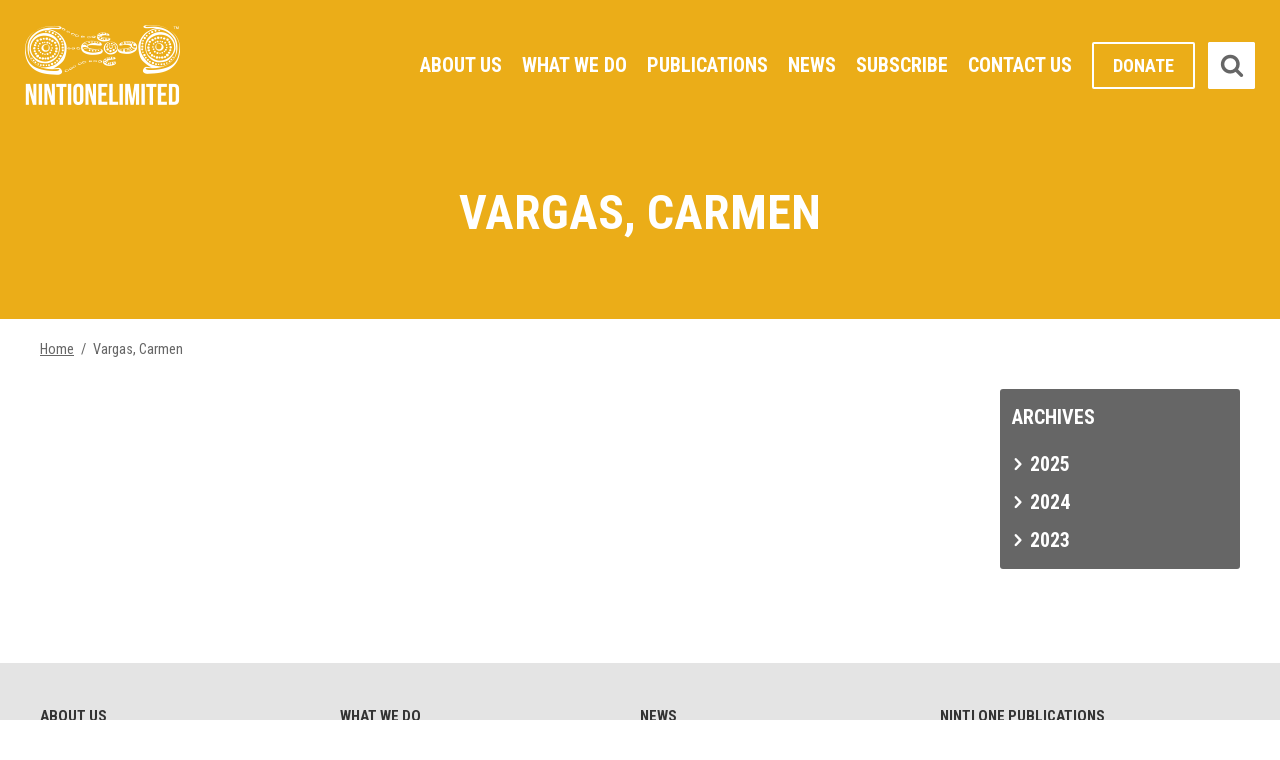

--- FILE ---
content_type: text/html; charset=UTF-8
request_url: https://www.nintione.com.au/authors/vargas-carmen/
body_size: 9898
content:
<!doctype html>
<html lang="en-US" class="no-js">
	<head prefix="og: http://ogp.me/ns# fb: http://ogp.me/ns/fb# website: http://ogp.me/ns/website#">
		
		<title>Vargas, Carmen Archives - Ninti One</title>
		
		<meta charset="utf-8" />
		<!-- Mobile Meta -->
    	<meta name="viewport" content="width=device-width, initial-scale=1.0"/>

		
		
		<!-- Favicons and Icons -->
		<link rel="apple-touch-icon" href="https://www.nintione.com.au/wp-content/themes/nintione/images/apple-icon-touch.png">
		<link rel="icon" href="https://www.nintione.com.au/wp-content/themes/nintione/favicon.png">
		<!--[if IE]>
			<link rel="shortcut icon" href="https://www.nintione.com.au/wp-content/themes/nintione/favicon.ico">
			<![endif]-->
		<!-- or, set /favicon.ico for IE10 win -->
		<meta name="msapplication-TileColor" content="#321c07">
		<meta name="msapplication-TileImage" content="https://www.nintione.com.au/wp-content/themes/nintione/images/win8-tile-icon.png">
				
		<!-- wordpress head functions -->
		<meta name='robots' content='index, follow, max-image-preview:large, max-snippet:-1, max-video-preview:-1' />
	<style>img:is([sizes="auto" i], [sizes^="auto," i]) { contain-intrinsic-size: 3000px 1500px }</style>
	
	<!-- This site is optimized with the Yoast SEO plugin v26.3 - https://yoast.com/wordpress/plugins/seo/ -->
	<link rel="canonical" href="https://www.nintione.com.au/authors/vargas-carmen/" />
	<meta property="og:locale" content="en_US" />
	<meta property="og:type" content="article" />
	<meta property="og:title" content="Vargas, Carmen Archives - Ninti One" />
	<meta property="og:url" content="https://www.nintione.com.au/authors/vargas-carmen/" />
	<meta property="og:site_name" content="Ninti One" />
	<meta name="twitter:card" content="summary_large_image" />
	<meta name="twitter:site" content="@ninti_one" />
	<script type="application/ld+json" class="yoast-schema-graph">{"@context":"https://schema.org","@graph":[{"@type":"CollectionPage","@id":"https://www.nintione.com.au/authors/vargas-carmen/","url":"https://www.nintione.com.au/authors/vargas-carmen/","name":"Vargas, Carmen Archives - Ninti One","isPartOf":{"@id":"https://www.nintione.com.au/#website"},"breadcrumb":{"@id":"https://www.nintione.com.au/authors/vargas-carmen/#breadcrumb"},"inLanguage":"en-US"},{"@type":"BreadcrumbList","@id":"https://www.nintione.com.au/authors/vargas-carmen/#breadcrumb","itemListElement":[{"@type":"ListItem","position":1,"name":"Home","item":"https://www.nintione.com.au/"},{"@type":"ListItem","position":2,"name":"Vargas, Carmen"}]},{"@type":"WebSite","@id":"https://www.nintione.com.au/#website","url":"https://www.nintione.com.au/","name":"Ninti One","description":"","potentialAction":[{"@type":"SearchAction","target":{"@type":"EntryPoint","urlTemplate":"https://www.nintione.com.au/?s={search_term_string}"},"query-input":{"@type":"PropertyValueSpecification","valueRequired":true,"valueName":"search_term_string"}}],"inLanguage":"en-US"}]}</script>
	<!-- / Yoast SEO plugin. -->


<link rel='dns-prefetch' href='//static.addtoany.com' />
<link rel='dns-prefetch' href='//ajax.googleapis.com' />
<link rel='dns-prefetch' href='//fonts.googleapis.com' />
<link rel="alternate" type="application/rss+xml" title="Ninti One &raquo; Vargas, Carmen Author Feed" href="https://www.nintione.com.au/authors/vargas-carmen/feed/" />
<script type="text/javascript">
/* <![CDATA[ */
window._wpemojiSettings = {"baseUrl":"https:\/\/s.w.org\/images\/core\/emoji\/16.0.1\/72x72\/","ext":".png","svgUrl":"https:\/\/s.w.org\/images\/core\/emoji\/16.0.1\/svg\/","svgExt":".svg","source":{"concatemoji":"https:\/\/www.nintione.com.au\/wp-includes\/js\/wp-emoji-release.min.js"}};
/*! This file is auto-generated */
!function(s,n){var o,i,e;function c(e){try{var t={supportTests:e,timestamp:(new Date).valueOf()};sessionStorage.setItem(o,JSON.stringify(t))}catch(e){}}function p(e,t,n){e.clearRect(0,0,e.canvas.width,e.canvas.height),e.fillText(t,0,0);var t=new Uint32Array(e.getImageData(0,0,e.canvas.width,e.canvas.height).data),a=(e.clearRect(0,0,e.canvas.width,e.canvas.height),e.fillText(n,0,0),new Uint32Array(e.getImageData(0,0,e.canvas.width,e.canvas.height).data));return t.every(function(e,t){return e===a[t]})}function u(e,t){e.clearRect(0,0,e.canvas.width,e.canvas.height),e.fillText(t,0,0);for(var n=e.getImageData(16,16,1,1),a=0;a<n.data.length;a++)if(0!==n.data[a])return!1;return!0}function f(e,t,n,a){switch(t){case"flag":return n(e,"\ud83c\udff3\ufe0f\u200d\u26a7\ufe0f","\ud83c\udff3\ufe0f\u200b\u26a7\ufe0f")?!1:!n(e,"\ud83c\udde8\ud83c\uddf6","\ud83c\udde8\u200b\ud83c\uddf6")&&!n(e,"\ud83c\udff4\udb40\udc67\udb40\udc62\udb40\udc65\udb40\udc6e\udb40\udc67\udb40\udc7f","\ud83c\udff4\u200b\udb40\udc67\u200b\udb40\udc62\u200b\udb40\udc65\u200b\udb40\udc6e\u200b\udb40\udc67\u200b\udb40\udc7f");case"emoji":return!a(e,"\ud83e\udedf")}return!1}function g(e,t,n,a){var r="undefined"!=typeof WorkerGlobalScope&&self instanceof WorkerGlobalScope?new OffscreenCanvas(300,150):s.createElement("canvas"),o=r.getContext("2d",{willReadFrequently:!0}),i=(o.textBaseline="top",o.font="600 32px Arial",{});return e.forEach(function(e){i[e]=t(o,e,n,a)}),i}function t(e){var t=s.createElement("script");t.src=e,t.defer=!0,s.head.appendChild(t)}"undefined"!=typeof Promise&&(o="wpEmojiSettingsSupports",i=["flag","emoji"],n.supports={everything:!0,everythingExceptFlag:!0},e=new Promise(function(e){s.addEventListener("DOMContentLoaded",e,{once:!0})}),new Promise(function(t){var n=function(){try{var e=JSON.parse(sessionStorage.getItem(o));if("object"==typeof e&&"number"==typeof e.timestamp&&(new Date).valueOf()<e.timestamp+604800&&"object"==typeof e.supportTests)return e.supportTests}catch(e){}return null}();if(!n){if("undefined"!=typeof Worker&&"undefined"!=typeof OffscreenCanvas&&"undefined"!=typeof URL&&URL.createObjectURL&&"undefined"!=typeof Blob)try{var e="postMessage("+g.toString()+"("+[JSON.stringify(i),f.toString(),p.toString(),u.toString()].join(",")+"));",a=new Blob([e],{type:"text/javascript"}),r=new Worker(URL.createObjectURL(a),{name:"wpTestEmojiSupports"});return void(r.onmessage=function(e){c(n=e.data),r.terminate(),t(n)})}catch(e){}c(n=g(i,f,p,u))}t(n)}).then(function(e){for(var t in e)n.supports[t]=e[t],n.supports.everything=n.supports.everything&&n.supports[t],"flag"!==t&&(n.supports.everythingExceptFlag=n.supports.everythingExceptFlag&&n.supports[t]);n.supports.everythingExceptFlag=n.supports.everythingExceptFlag&&!n.supports.flag,n.DOMReady=!1,n.readyCallback=function(){n.DOMReady=!0}}).then(function(){return e}).then(function(){var e;n.supports.everything||(n.readyCallback(),(e=n.source||{}).concatemoji?t(e.concatemoji):e.wpemoji&&e.twemoji&&(t(e.twemoji),t(e.wpemoji)))}))}((window,document),window._wpemojiSettings);
/* ]]> */
</script>
<link rel='stylesheet' id='dashicons-css' href='https://www.nintione.com.au/wp-includes/css/dashicons.min.css' type='text/css' media='all' />
<link rel='stylesheet' id='thickbox-css' href='https://www.nintione.com.au/wp-includes/js/thickbox/thickbox.css' type='text/css' media='all' />
<style id='wp-emoji-styles-inline-css' type='text/css'>

	img.wp-smiley, img.emoji {
		display: inline !important;
		border: none !important;
		box-shadow: none !important;
		height: 1em !important;
		width: 1em !important;
		margin: 0 0.07em !important;
		vertical-align: -0.1em !important;
		background: none !important;
		padding: 0 !important;
	}
</style>
<link rel='stylesheet' id='wp-block-library-css' href='https://www.nintione.com.au/wp-includes/css/dist/block-library/style.min.css' type='text/css' media='all' />
<style id='classic-theme-styles-inline-css' type='text/css'>
/*! This file is auto-generated */
.wp-block-button__link{color:#fff;background-color:#32373c;border-radius:9999px;box-shadow:none;text-decoration:none;padding:calc(.667em + 2px) calc(1.333em + 2px);font-size:1.125em}.wp-block-file__button{background:#32373c;color:#fff;text-decoration:none}
</style>
<style id='global-styles-inline-css' type='text/css'>
:root{--wp--preset--aspect-ratio--square: 1;--wp--preset--aspect-ratio--4-3: 4/3;--wp--preset--aspect-ratio--3-4: 3/4;--wp--preset--aspect-ratio--3-2: 3/2;--wp--preset--aspect-ratio--2-3: 2/3;--wp--preset--aspect-ratio--16-9: 16/9;--wp--preset--aspect-ratio--9-16: 9/16;--wp--preset--color--black: #000000;--wp--preset--color--cyan-bluish-gray: #abb8c3;--wp--preset--color--white: #ffffff;--wp--preset--color--pale-pink: #f78da7;--wp--preset--color--vivid-red: #cf2e2e;--wp--preset--color--luminous-vivid-orange: #ff6900;--wp--preset--color--luminous-vivid-amber: #fcb900;--wp--preset--color--light-green-cyan: #7bdcb5;--wp--preset--color--vivid-green-cyan: #00d084;--wp--preset--color--pale-cyan-blue: #8ed1fc;--wp--preset--color--vivid-cyan-blue: #0693e3;--wp--preset--color--vivid-purple: #9b51e0;--wp--preset--gradient--vivid-cyan-blue-to-vivid-purple: linear-gradient(135deg,rgba(6,147,227,1) 0%,rgb(155,81,224) 100%);--wp--preset--gradient--light-green-cyan-to-vivid-green-cyan: linear-gradient(135deg,rgb(122,220,180) 0%,rgb(0,208,130) 100%);--wp--preset--gradient--luminous-vivid-amber-to-luminous-vivid-orange: linear-gradient(135deg,rgba(252,185,0,1) 0%,rgba(255,105,0,1) 100%);--wp--preset--gradient--luminous-vivid-orange-to-vivid-red: linear-gradient(135deg,rgba(255,105,0,1) 0%,rgb(207,46,46) 100%);--wp--preset--gradient--very-light-gray-to-cyan-bluish-gray: linear-gradient(135deg,rgb(238,238,238) 0%,rgb(169,184,195) 100%);--wp--preset--gradient--cool-to-warm-spectrum: linear-gradient(135deg,rgb(74,234,220) 0%,rgb(151,120,209) 20%,rgb(207,42,186) 40%,rgb(238,44,130) 60%,rgb(251,105,98) 80%,rgb(254,248,76) 100%);--wp--preset--gradient--blush-light-purple: linear-gradient(135deg,rgb(255,206,236) 0%,rgb(152,150,240) 100%);--wp--preset--gradient--blush-bordeaux: linear-gradient(135deg,rgb(254,205,165) 0%,rgb(254,45,45) 50%,rgb(107,0,62) 100%);--wp--preset--gradient--luminous-dusk: linear-gradient(135deg,rgb(255,203,112) 0%,rgb(199,81,192) 50%,rgb(65,88,208) 100%);--wp--preset--gradient--pale-ocean: linear-gradient(135deg,rgb(255,245,203) 0%,rgb(182,227,212) 50%,rgb(51,167,181) 100%);--wp--preset--gradient--electric-grass: linear-gradient(135deg,rgb(202,248,128) 0%,rgb(113,206,126) 100%);--wp--preset--gradient--midnight: linear-gradient(135deg,rgb(2,3,129) 0%,rgb(40,116,252) 100%);--wp--preset--font-size--small: 13px;--wp--preset--font-size--medium: 20px;--wp--preset--font-size--large: 36px;--wp--preset--font-size--x-large: 42px;--wp--preset--spacing--20: 0.44rem;--wp--preset--spacing--30: 0.67rem;--wp--preset--spacing--40: 1rem;--wp--preset--spacing--50: 1.5rem;--wp--preset--spacing--60: 2.25rem;--wp--preset--spacing--70: 3.38rem;--wp--preset--spacing--80: 5.06rem;--wp--preset--shadow--natural: 6px 6px 9px rgba(0, 0, 0, 0.2);--wp--preset--shadow--deep: 12px 12px 50px rgba(0, 0, 0, 0.4);--wp--preset--shadow--sharp: 6px 6px 0px rgba(0, 0, 0, 0.2);--wp--preset--shadow--outlined: 6px 6px 0px -3px rgba(255, 255, 255, 1), 6px 6px rgba(0, 0, 0, 1);--wp--preset--shadow--crisp: 6px 6px 0px rgba(0, 0, 0, 1);}:where(.is-layout-flex){gap: 0.5em;}:where(.is-layout-grid){gap: 0.5em;}body .is-layout-flex{display: flex;}.is-layout-flex{flex-wrap: wrap;align-items: center;}.is-layout-flex > :is(*, div){margin: 0;}body .is-layout-grid{display: grid;}.is-layout-grid > :is(*, div){margin: 0;}:where(.wp-block-columns.is-layout-flex){gap: 2em;}:where(.wp-block-columns.is-layout-grid){gap: 2em;}:where(.wp-block-post-template.is-layout-flex){gap: 1.25em;}:where(.wp-block-post-template.is-layout-grid){gap: 1.25em;}.has-black-color{color: var(--wp--preset--color--black) !important;}.has-cyan-bluish-gray-color{color: var(--wp--preset--color--cyan-bluish-gray) !important;}.has-white-color{color: var(--wp--preset--color--white) !important;}.has-pale-pink-color{color: var(--wp--preset--color--pale-pink) !important;}.has-vivid-red-color{color: var(--wp--preset--color--vivid-red) !important;}.has-luminous-vivid-orange-color{color: var(--wp--preset--color--luminous-vivid-orange) !important;}.has-luminous-vivid-amber-color{color: var(--wp--preset--color--luminous-vivid-amber) !important;}.has-light-green-cyan-color{color: var(--wp--preset--color--light-green-cyan) !important;}.has-vivid-green-cyan-color{color: var(--wp--preset--color--vivid-green-cyan) !important;}.has-pale-cyan-blue-color{color: var(--wp--preset--color--pale-cyan-blue) !important;}.has-vivid-cyan-blue-color{color: var(--wp--preset--color--vivid-cyan-blue) !important;}.has-vivid-purple-color{color: var(--wp--preset--color--vivid-purple) !important;}.has-black-background-color{background-color: var(--wp--preset--color--black) !important;}.has-cyan-bluish-gray-background-color{background-color: var(--wp--preset--color--cyan-bluish-gray) !important;}.has-white-background-color{background-color: var(--wp--preset--color--white) !important;}.has-pale-pink-background-color{background-color: var(--wp--preset--color--pale-pink) !important;}.has-vivid-red-background-color{background-color: var(--wp--preset--color--vivid-red) !important;}.has-luminous-vivid-orange-background-color{background-color: var(--wp--preset--color--luminous-vivid-orange) !important;}.has-luminous-vivid-amber-background-color{background-color: var(--wp--preset--color--luminous-vivid-amber) !important;}.has-light-green-cyan-background-color{background-color: var(--wp--preset--color--light-green-cyan) !important;}.has-vivid-green-cyan-background-color{background-color: var(--wp--preset--color--vivid-green-cyan) !important;}.has-pale-cyan-blue-background-color{background-color: var(--wp--preset--color--pale-cyan-blue) !important;}.has-vivid-cyan-blue-background-color{background-color: var(--wp--preset--color--vivid-cyan-blue) !important;}.has-vivid-purple-background-color{background-color: var(--wp--preset--color--vivid-purple) !important;}.has-black-border-color{border-color: var(--wp--preset--color--black) !important;}.has-cyan-bluish-gray-border-color{border-color: var(--wp--preset--color--cyan-bluish-gray) !important;}.has-white-border-color{border-color: var(--wp--preset--color--white) !important;}.has-pale-pink-border-color{border-color: var(--wp--preset--color--pale-pink) !important;}.has-vivid-red-border-color{border-color: var(--wp--preset--color--vivid-red) !important;}.has-luminous-vivid-orange-border-color{border-color: var(--wp--preset--color--luminous-vivid-orange) !important;}.has-luminous-vivid-amber-border-color{border-color: var(--wp--preset--color--luminous-vivid-amber) !important;}.has-light-green-cyan-border-color{border-color: var(--wp--preset--color--light-green-cyan) !important;}.has-vivid-green-cyan-border-color{border-color: var(--wp--preset--color--vivid-green-cyan) !important;}.has-pale-cyan-blue-border-color{border-color: var(--wp--preset--color--pale-cyan-blue) !important;}.has-vivid-cyan-blue-border-color{border-color: var(--wp--preset--color--vivid-cyan-blue) !important;}.has-vivid-purple-border-color{border-color: var(--wp--preset--color--vivid-purple) !important;}.has-vivid-cyan-blue-to-vivid-purple-gradient-background{background: var(--wp--preset--gradient--vivid-cyan-blue-to-vivid-purple) !important;}.has-light-green-cyan-to-vivid-green-cyan-gradient-background{background: var(--wp--preset--gradient--light-green-cyan-to-vivid-green-cyan) !important;}.has-luminous-vivid-amber-to-luminous-vivid-orange-gradient-background{background: var(--wp--preset--gradient--luminous-vivid-amber-to-luminous-vivid-orange) !important;}.has-luminous-vivid-orange-to-vivid-red-gradient-background{background: var(--wp--preset--gradient--luminous-vivid-orange-to-vivid-red) !important;}.has-very-light-gray-to-cyan-bluish-gray-gradient-background{background: var(--wp--preset--gradient--very-light-gray-to-cyan-bluish-gray) !important;}.has-cool-to-warm-spectrum-gradient-background{background: var(--wp--preset--gradient--cool-to-warm-spectrum) !important;}.has-blush-light-purple-gradient-background{background: var(--wp--preset--gradient--blush-light-purple) !important;}.has-blush-bordeaux-gradient-background{background: var(--wp--preset--gradient--blush-bordeaux) !important;}.has-luminous-dusk-gradient-background{background: var(--wp--preset--gradient--luminous-dusk) !important;}.has-pale-ocean-gradient-background{background: var(--wp--preset--gradient--pale-ocean) !important;}.has-electric-grass-gradient-background{background: var(--wp--preset--gradient--electric-grass) !important;}.has-midnight-gradient-background{background: var(--wp--preset--gradient--midnight) !important;}.has-small-font-size{font-size: var(--wp--preset--font-size--small) !important;}.has-medium-font-size{font-size: var(--wp--preset--font-size--medium) !important;}.has-large-font-size{font-size: var(--wp--preset--font-size--large) !important;}.has-x-large-font-size{font-size: var(--wp--preset--font-size--x-large) !important;}
:where(.wp-block-post-template.is-layout-flex){gap: 1.25em;}:where(.wp-block-post-template.is-layout-grid){gap: 1.25em;}
:where(.wp-block-columns.is-layout-flex){gap: 2em;}:where(.wp-block-columns.is-layout-grid){gap: 2em;}
:root :where(.wp-block-pullquote){font-size: 1.5em;line-height: 1.6;}
</style>
<link rel='stylesheet' id='main-css' href='https://www.nintione.com.au/wp-content/themes/nintione/css/main.css?3133571' type='text/css' media='all' />
<link rel='stylesheet' id='googlefont-css' href='//fonts.googleapis.com/css?family=Roboto+Condensed%3A300%2C400%2C700' type='text/css' media='all' />
<link rel='stylesheet' id='fancybox-css' href='https://www.nintione.com.au/wp-content/plugins/easy-fancybox/fancybox/1.5.4/jquery.fancybox.css' type='text/css' media='screen' />
<style id='fancybox-inline-css' type='text/css'>
#fancybox-content{border-color:#c14f32;}
</style>
<link rel='stylesheet' id='tablepress-default-css' href='https://www.nintione.com.au/wp-content/plugins/tablepress-premium/css/build/default.css' type='text/css' media='all' />
<link rel='stylesheet' id='tablepress-datatables-buttons-css' href='https://www.nintione.com.au/wp-content/plugins/tablepress-premium/modules/css/build/datatables.buttons.css' type='text/css' media='all' />
<link rel='stylesheet' id='tablepress-datatables-columnfilterwidgets-css' href='https://www.nintione.com.au/wp-content/plugins/tablepress-premium/modules/css/build/datatables.columnfilterwidgets.css' type='text/css' media='all' />
<link rel='stylesheet' id='tablepress-datatables-fixedheader-css' href='https://www.nintione.com.au/wp-content/plugins/tablepress-premium/modules/css/build/datatables.fixedheader.css' type='text/css' media='all' />
<link rel='stylesheet' id='tablepress-datatables-fixedcolumns-css' href='https://www.nintione.com.au/wp-content/plugins/tablepress-premium/modules/css/build/datatables.fixedcolumns.css' type='text/css' media='all' />
<link rel='stylesheet' id='tablepress-datatables-scroll-buttons-css' href='https://www.nintione.com.au/wp-content/plugins/tablepress-premium/modules/css/build/datatables.scroll-buttons.css' type='text/css' media='all' />
<link rel='stylesheet' id='tablepress-responsive-tables-css' href='https://www.nintione.com.au/wp-content/plugins/tablepress-premium/modules/css/build/responsive-tables.css' type='text/css' media='all' />
<link rel='stylesheet' id='searchwp-forms-css' href='https://www.nintione.com.au/wp-content/plugins/searchwp/assets/css/frontend/search-forms.min.css' type='text/css' media='all' />
<link rel='stylesheet' id='addtoany-css' href='https://www.nintione.com.au/wp-content/plugins/add-to-any/addtoany.min.css' type='text/css' media='all' />
<script type="text/javascript" src="//ajax.googleapis.com/ajax/libs/jquery/1.11.0/jquery.min.js" id="jquery-js"></script>
<script type="text/javascript" id="addtoany-core-js-before">
/* <![CDATA[ */
window.a2a_config=window.a2a_config||{};a2a_config.callbacks=[];a2a_config.overlays=[];a2a_config.templates={};
/* ]]> */
</script>
<script type="text/javascript" defer src="https://static.addtoany.com/menu/page.js" id="addtoany-core-js"></script>
<script type="text/javascript" defer src="https://www.nintione.com.au/wp-content/plugins/add-to-any/addtoany.min.js" id="addtoany-jquery-js"></script>
<link rel="https://api.w.org/" href="https://www.nintione.com.au/wp-json/" />
<style type="text/css" id="breadcrumb-trail-css">.breadcrumbs .trail-browse,.breadcrumbs .trail-items,.breadcrumbs .trail-items li {display: inline-block;margin:0;padding: 0;border:none;background:transparent;text-indent: 0;}.breadcrumbs .trail-browse {font-size: inherit;font-style:inherit;font-weight: inherit;color: inherit;}.breadcrumbs .trail-items {list-style: none;}.trail-items li::after {content: "\002F";padding: 0 0.5em;}.trail-items li:last-of-type::after {display: none;}</style>
		<style type="text/css" id="wp-custom-css">
			.consent-terms-box .gfield_label {
	display: none;
}
.consent-terms-box input[type="checkbox"] {
	margin: 7px 7px 0px 0px;
  float: left;
}
.consent-terms-box .gfield_consent_label {
	display: inline-block;
}
#TB_title {
    height: 40px;
    padding: 10px 0 0 0;
    font-size: 27px;
}		</style>
		
		<!-- end of wordpress head -->

		
	</head>
	
	<body class="archive tax-authors term-vargas-carmen term-16467 wp-theme-nintione">
		<script>
	  (function(i,s,o,g,r,a,m){i['GoogleAnalyticsObject']=r;i[r]=i[r]||function(){
	  (i[r].q=i[r].q||[]).push(arguments)},i[r].l=1*new Date();a=s.createElement(o),
	  m=s.getElementsByTagName(o)[0];a.async=1;a.src=g;m.parentNode.insertBefore(a,m)
	  })(window,document,'script','https://www.google-analytics.com/analytics.js','ga');

	  ga('create', 'UA-23092432-1', 'auto');
	  ga('send', 'pageview');

	</script>
	<div class="wrapper">
		<span class="overlay"></span>
		<div id="menu-panel">
			<div class="mobile-menu"><ul></ul></div>
		</div>
			<header class="header noheaderimage" >
		<div class="container">
			<a href="/" title="Ninti One" class="logo" ><img src="https://www.nintione.com.au/wp-content/themes/nintione/images/logos/ninti-one-white.png" alt="Ninti One" title="Ninti One" /></a>
			<a class="icon-reorder" href='#'></a>
			<nav class="primary-menu">
					<ul id="menu-main-menu" class="nav"><li id="menu-item-27" class="menu-item menu-item-type-post_type menu-item-object-page menu-item-has-children menu-item-27"><a href="https://www.nintione.com.au/about-us/">About Us</a>
<ul class="sub-menu">
	<li id="menu-item-29" class="menu-item menu-item-type-post_type menu-item-object-page menu-item-29"><a href="https://www.nintione.com.au/about-us/our-logo-story/">Our Logo Story</a></li>
	<li id="menu-item-6355" class="menu-item menu-item-type-custom menu-item-object-custom menu-item-6355"><a href="https://www.nintione.com.au/about-us/#meet-our-board">Our People</a></li>
	<li id="menu-item-421" class="menu-item menu-item-type-post_type menu-item-object-page menu-item-421"><a href="https://www.nintione.com.au/about-us/aboriginal-community-researchers/">Our Aboriginal Community Researchers</a></li>
	<li id="menu-item-12800" class="menu-item menu-item-type-post_type menu-item-object-page menu-item-12800"><a href="https://www.nintione.com.au/about-us/company-structure/">Company structure</a></li>
</ul>
</li>
<li id="menu-item-35" class="menu-item menu-item-type-post_type menu-item-object-page menu-item-has-children menu-item-35"><a href="https://www.nintione.com.au/what-we-do/">What We Do</a>
<ul class="sub-menu">
	<li id="menu-item-37" class="menu-item menu-item-type-post_type menu-item-object-page menu-item-37"><a href="https://www.nintione.com.au/what-we-do/projects/">Projects</a></li>
	<li id="menu-item-36" class="menu-item menu-item-type-post_type menu-item-object-page menu-item-36"><a href="https://www.nintione.com.au/what-we-do/services/">Services</a></li>
	<li id="menu-item-38" class="menu-item menu-item-type-post_type menu-item-object-page menu-item-38"><a href="https://www.nintione.com.au/what-we-do/ninti-one-foundation/">Ninti One Foundation</a></li>
</ul>
</li>
<li id="menu-item-30" class="menu-item menu-item-type-post_type menu-item-object-page menu-item-has-children menu-item-30"><a href="https://www.nintione.com.au/publications/">Publications</a>
<ul class="sub-menu">
	<li id="menu-item-6545" class="menu-item menu-item-type-post_type menu-item-object-page menu-item-has-children menu-item-6545"><a href="https://www.nintione.com.au/publications/ninti-publications/">Ninti One Publications</a>
	<ul class="sub-menu">
		<li id="menu-item-6233" class="menu-item menu-item-type-custom menu-item-object-custom menu-item-6233"><a href="https://www.nintione.com.au/publications/search/?_eni_custom_6=corporate">Corporate</a></li>
		<li id="menu-item-6232" class="menu-item menu-item-type-custom menu-item-object-custom menu-item-6232"><a href="https://www.nintione.com.au/publications/search/?_eni_custom_6=films">Film</a></li>
		<li id="menu-item-6331" class="menu-item menu-item-type-custom menu-item-object-custom menu-item-6331"><a href="https://www.nintione.com.au/publications/search/?_eni_custom_6=project-resources">Project Resources</a></li>
		<li id="menu-item-6330" class="menu-item menu-item-type-custom menu-item-object-custom menu-item-6330"><a href="https://www.nintione.com.au/publications/search/?_eni_custom_6=presentations">Presentations</a></li>
		<li id="menu-item-6329" class="menu-item menu-item-type-custom menu-item-object-custom menu-item-6329"><a href="https://www.nintione.com.au/publications/search/?_eni_custom_6=policy-briefings">Policy Briefings</a></li>
		<li id="menu-item-6328" class="menu-item menu-item-type-custom menu-item-object-custom menu-item-6328"><a href="https://www.nintione.com.au/publications/search/?_eni_custom_6=news">News</a></li>
	</ul>
</li>
	<li id="menu-item-7817" class="menu-item menu-item-type-post_type menu-item-object-page menu-item-has-children menu-item-7817"><a href="https://www.nintione.com.au/publications/remote-australia-online/">Remote Australia Online</a>
	<ul class="sub-menu">
		<li id="menu-item-7818" class="menu-item menu-item-type-post_type menu-item-object-page menu-item-7818"><a href="https://www.nintione.com.au/publications/remote-australia-online/atlas/">Atlases</a></li>
		<li id="menu-item-44291" class="menu-item menu-item-type-post_type menu-item-object-page menu-item-44291"><a href="https://www.nintione.com.au/publications/remote-australia-online/search/">Search</a></li>
	</ul>
</li>
</ul>
</li>
<li id="menu-item-45228" class="menu-item menu-item-type-post_type menu-item-object-page menu-item-45228"><a href="https://www.nintione.com.au/newsroom/">News</a></li>
<li id="menu-item-6546" class="menu-item menu-item-type-post_type menu-item-object-page menu-item-6546"><a href="https://www.nintione.com.au/subscribe/">Subscribe</a></li>
<li id="menu-item-43" class="menu-item menu-item-type-post_type menu-item-object-page menu-item-43"><a href="https://www.nintione.com.au/contact-us/">Contact Us</a></li>
<li id="menu-item-88" class="donate menu-item menu-item-type-custom menu-item-object-custom menu-item-88"><a target="_blank" href="https://www.givenow.com.au/nintione">Donate</a></li>
</ul>			</nav>
			<form role="search" method="get" class="searchbox" action="https://www.nintione.com.au/">
    <span class="icon-times"></span>
	<input type="search"
           class="searchbox-input"
           placeholder="Search..."
           value=""
           name="s"
           title="Search for:" >
	<button type="submit"
            class="icon-search"
            value="Search" >
    </button>
</form>		</div><!--container-->
	</header>
		
				<div class="header-spacer"></div>
		

	
<div class="page-title"><div class="container">
	<h1>Vargas, Carmen
	</h1>
</div></div>
 
	<div class="breadcrumbs">
		<div class="container">
			<nav role="navigation" aria-label="Breadcrumbs" class="breadcrumb-trail breadcrumbs" itemprop="breadcrumb"><ul class="trail-items" itemscope itemtype="http://schema.org/BreadcrumbList"><meta name="numberOfItems" content="2" /><meta name="itemListOrder" content="Ascending" /><li itemprop="itemListElement" itemscope itemtype="http://schema.org/ListItem" class="trail-item trail-begin"><a href="https://www.nintione.com.au/" rel="home" itemprop="item"><span itemprop="name">Home</span></a><meta itemprop="position" content="1" /></li><li itemprop="itemListElement" itemscope itemtype="http://schema.org/ListItem" class="trail-item trail-end"><span itemprop="item"><span itemprop="name">Vargas, Carmen</span></span><meta itemprop="position" content="2" /></li></ul></nav>		</div>
	</div>


<div class="container main">	




<div class="floatleft primary content">
			<div class="post-listing">
			<!--fwp-loop-->
				<article class="post-item ">
					
										
				</article><!--post-item-->
							<article class="post-item ">
					
										
				</article><!--post-item-->
								
		</div><!--post-listing-->
	</div><!--primary-->

<div class="floatright secondary">
	<div class="sub-menu year-month-archive">
	<h2>Archives</h2>
	<div class="accordion">
    
                  <h3>2025</h3>
          <ul>    
          								
              <li class='arch-month 2025'><a href="/2025/11">November</a></li>
              								
              <li class='arch-month 2025'><a href="/2025/10">October</a></li>
              								
              <li class='arch-month 2025'><a href="/2025/08">August</a></li>
              								
              <li class='arch-month 2025'><a href="/2025/07">July</a></li>
              								
              <li class='arch-month 2025'><a href="/2025/06">June</a></li>
              								
              <li class='arch-month 2025'><a href="/2025/05">May</a></li>
              								
              <li class='arch-month 2025'><a href="/2025/04">April</a></li>
              								
              <li class='arch-month 2025'><a href="/2025/03">March</a></li>
              								
              <li class='arch-month 2025'><a href="/2025/02">February</a></li>
              								
              <li class='arch-month 2025'><a href="/2025/01">January</a></li>
               </ul>        
              <h3>2024</h3>
          <ul>    
          								
              <li class='arch-month 2024'><a href="/2024/12">December</a></li>
              								
              <li class='arch-month 2024'><a href="/2024/08">August</a></li>
              								
              <li class='arch-month 2024'><a href="/2024/07">July</a></li>
              								
              <li class='arch-month 2024'><a href="/2024/05">May</a></li>
              								
              <li class='arch-month 2024'><a href="/2024/02">February</a></li>
              								
              <li class='arch-month 2024'><a href="/2024/01">January</a></li>
               </ul>        
              <h3>2023</h3>
          <ul>    
          								
              <li class='arch-month 2023'><a href="/2023/12">December</a></li>
              								
              <li class='arch-month 2023'><a href="/2023/09">September</a></li>
              								
              <li class='arch-month 2023'><a href="/2023/08">August</a></li>
               </ul>        
      
</div><!--accordion-->

</div><!--year-month-archive-->




</div>


</div><!--container main-->



	<div class="footer-sitemap">
		<div class="container">
			<ul id="menu-footer-menu-sitemap" class="footer-menu-1"><li id="menu-item-70" class="menu-item menu-item-type-post_type menu-item-object-page menu-item-has-children menu-item-70"><a href="https://www.nintione.com.au/about-us/">About Us</a>
<ul class="sub-menu">
	<li id="menu-item-72" class="menu-item menu-item-type-post_type menu-item-object-page menu-item-72"><a href="https://www.nintione.com.au/about-us/our-logo-story/">Our Logo Story</a></li>
	<li id="menu-item-6334" class="menu-item menu-item-type-custom menu-item-object-custom menu-item-6334"><a href="https://www.nintione.com.au/about-us/#meet-our-board">Our People</a></li>
	<li id="menu-item-423" class="menu-item menu-item-type-post_type menu-item-object-page menu-item-423"><a href="https://www.nintione.com.au/about-us/aboriginal-community-researchers/">Our Aboriginal Community Researchers</a></li>
</ul>
</li>
<li id="menu-item-74" class="menu-item menu-item-type-post_type menu-item-object-page menu-item-has-children menu-item-74"><a href="https://www.nintione.com.au/what-we-do/">What We Do</a>
<ul class="sub-menu">
	<li id="menu-item-75" class="menu-item menu-item-type-post_type menu-item-object-page menu-item-75"><a href="https://www.nintione.com.au/what-we-do/services/">Services</a></li>
	<li id="menu-item-76" class="menu-item menu-item-type-post_type menu-item-object-page menu-item-76"><a href="https://www.nintione.com.au/what-we-do/projects/">Projects</a></li>
	<li id="menu-item-77" class="menu-item menu-item-type-post_type menu-item-object-page menu-item-77"><a href="https://www.nintione.com.au/what-we-do/ninti-one-foundation/">Ninti One Foundation</a></li>
</ul>
</li>
<li id="menu-item-78" class="menu-item menu-item-type-post_type menu-item-object-page menu-item-has-children menu-item-78"><a href="https://www.nintione.com.au/newsroom/">News</a>
<ul class="sub-menu">
	<li id="menu-item-79" class="menu-item menu-item-type-post_type menu-item-object-page current_page_parent menu-item-79"><a href="https://www.nintione.com.au/newsroom/news/">News</a></li>
	<li id="menu-item-81" class="menu-item menu-item-type-post_type menu-item-object-page menu-item-81"><a href="https://www.nintione.com.au/newsroom/films/">Films</a></li>
	<li id="menu-item-615" class="menu-item menu-item-type-custom menu-item-object-custom menu-item-615"><a href="https://www.nintione.com.au/events">Events</a></li>
</ul>
</li>
<li id="menu-item-6352" class="menu-item menu-item-type-custom menu-item-object-custom menu-item-6352"><a href="https://www.nintione.com.au/publications/">Ninti One Publications</a></li>
<li id="menu-item-82" class="menu-item menu-item-type-post_type menu-item-object-page menu-item-82"><a href="https://www.nintione.com.au/contact-us/">Contact Us</a></li>
<li id="menu-item-84" class="menu-item menu-item-type-post_type menu-item-object-page menu-item-84"><a href="https://www.nintione.com.au/partners/">Partners</a></li>
<li id="menu-item-12809" class="menu-item menu-item-type-post_type menu-item-object-page menu-item-12809"><a href="https://www.nintione.com.au/about-us/company-structure/">Company structure</a></li>
</ul>		</div><!--container-->
	</div><!--footer-sitemap-->
	
	<div class="footer">
		<div class="container">
			<div class="floatleft copyright">
			<ul id="menu-footer-menu-copyright-etc" class="footer-menu-2"><li id="menu-item-103" class="menu-item menu-item-type-post_type menu-item-object-page menu-item-103"><a href="https://www.nintione.com.au/accessibility/">Accessibility</a></li>
<li id="menu-item-102" class="menu-item menu-item-type-post_type menu-item-object-page menu-item-102"><a href="https://www.nintione.com.au/copyright/">Copyright</a></li>
<li id="menu-item-101" class="menu-item menu-item-type-post_type menu-item-object-page menu-item-101"><a href="https://www.nintione.com.au/disclaimer/">Disclaimer</a></li>
<li id="menu-item-100" class="menu-item menu-item-type-post_type menu-item-object-page menu-item-100"><a href="https://www.nintione.com.au/privacy/">Privacy</a></li>
<li id="menu-item-99" class="menu-item menu-item-type-post_type menu-item-object-page menu-item-99"><a href="https://www.nintione.com.au/sitemap/">Sitemap</a></li>
</ul>		
			<ul id="menu-footer-menu-external-links" class="footer-menu-3"><li id="menu-item-86" class="menu-item menu-item-type-custom menu-item-object-custom menu-item-86"><a href="http://intranet.nintione.com.au/">Intranet</a></li>
<li id="menu-item-87" class="menu-item menu-item-type-custom menu-item-object-custom menu-item-87"><a href="http://crc-reppts.entity1.com/index.cfm">NMS</a></li>
</ul>			</div>
		</div><!--container-->
	</div><!--footer-->
	</div><!--wrapper-->
	<script type="speculationrules">
{"prefetch":[{"source":"document","where":{"and":[{"href_matches":"\/*"},{"not":{"href_matches":["\/wp-*.php","\/wp-admin\/*","\/wp-content\/uploads\/*","\/wp-content\/*","\/wp-content\/plugins\/*","\/wp-content\/themes\/nintione\/*","\/*\\?(.+)"]}},{"not":{"selector_matches":"a[rel~=\"nofollow\"]"}},{"not":{"selector_matches":".no-prefetch, .no-prefetch a"}}]},"eagerness":"conservative"}]}
</script>
	<script>
	  (function($) {
		$(document).on('facetwp-loaded', function() {
		  if (FWP.loaded) {
			$('html, body').animate({
			  scrollTop: $('.facet-search-panel').offset().top
			}, 500);
		  }
		});
	  })(jQuery);
	</script>
  <script type="text/javascript" id="thickbox-js-extra">
/* <![CDATA[ */
var thickboxL10n = {"next":"Next >","prev":"< Prev","image":"Image","of":"of","close":"Close","noiframes":"This feature requires inline frames. You have iframes disabled or your browser does not support them.","loadingAnimation":"https:\/\/www.nintione.com.au\/wp-includes\/js\/thickbox\/loadingAnimation.gif"};
/* ]]> */
</script>
<script type="text/javascript" src="https://www.nintione.com.au/wp-includes/js/thickbox/thickbox.js" id="thickbox-js"></script>
<script type="text/javascript" src="https://www.nintione.com.au/wp-content/themes/nintione/js/vendor/jquery.cycle2.min.js" id="cycle2-js"></script>
<script type="text/javascript" src="https://www.nintione.com.au/wp-content/themes/nintione/js/vendor/jquery.cycle2.swipe.min.js" id="cycle2swipe-js"></script>
<script type="text/javascript" src="https://www.nintione.com.au/wp-content/themes/nintione/js/vendor/scotchPanels.js" id="scotch-js"></script>
<script type="text/javascript" src="https://www.nintione.com.au/wp-content/themes/nintione/js/vendor/isotope.pkgd.js" id="isotope-js"></script>
<script type="text/javascript" src="https://www.nintione.com.au/wp-content/themes/nintione/js/vendor/light-youtube-embeds.js" id="lightyoutubeembeds-js"></script>
<script type="text/javascript" src="https://www.nintione.com.au/wp-includes/js/jquery/ui/core.min.js" id="jquery-ui-core-js"></script>
<script type="text/javascript" src="https://www.nintione.com.au/wp-includes/js/jquery/ui/accordion.min.js" id="jquery-ui-accordion-js"></script>
<script type="text/javascript" src="https://www.nintione.com.au/wp-content/themes/nintione/js/scripts.js" id="custom-js"></script>
<script type="text/javascript" src="https://www.nintione.com.au/wp-content/plugins/easy-fancybox/vendor/purify.min.js" id="fancybox-purify-js"></script>
<script type="text/javascript" id="jquery-fancybox-js-extra">
/* <![CDATA[ */
var efb_i18n = {"close":"Close","next":"Next","prev":"Previous","startSlideshow":"Start slideshow","toggleSize":"Toggle size"};
/* ]]> */
</script>
<script type="text/javascript" src="https://www.nintione.com.au/wp-content/plugins/easy-fancybox/fancybox/1.5.4/jquery.fancybox.js" id="jquery-fancybox-js"></script>
<script type="text/javascript" id="jquery-fancybox-js-after">
/* <![CDATA[ */
var fb_timeout, fb_opts={'autoScale':true,'showCloseButton':true,'margin':20,'pixelRatio':'false','centerOnScroll':true,'enableEscapeButton':true,'overlayShow':true,'hideOnOverlayClick':true,'minVpHeight':320,'disableCoreLightbox':'true','enableBlockControls':'true','fancybox_openBlockControls':'true' };
if(typeof easy_fancybox_handler==='undefined'){
var easy_fancybox_handler=function(){
jQuery([".nolightbox","a.wp-block-file__button","a.pin-it-button","a[href*='pinterest.com\/pin\/create']","a[href*='facebook.com\/share']","a[href*='twitter.com\/share']"].join(',')).addClass('nofancybox');
jQuery('a.fancybox-close').on('click',function(e){e.preventDefault();jQuery.fancybox.close()});
/* IMG */
						var unlinkedImageBlocks=jQuery(".wp-block-image > img:not(.nofancybox,figure.nofancybox>img)");
						unlinkedImageBlocks.wrap(function() {
							var href = jQuery( this ).attr( "src" );
							return "<a href='" + href + "'></a>";
						});
var fb_IMG_select=jQuery('a[href*=".jpg" i]:not(.nofancybox,li.nofancybox>a,figure.nofancybox>a),area[href*=".jpg" i]:not(.nofancybox),a[href*=".jpeg" i]:not(.nofancybox,li.nofancybox>a,figure.nofancybox>a),area[href*=".jpeg" i]:not(.nofancybox),a[href*=".png" i]:not(.nofancybox,li.nofancybox>a,figure.nofancybox>a),area[href*=".png" i]:not(.nofancybox)');
fb_IMG_select.addClass('fancybox image');
var fb_IMG_sections=jQuery('article, div.hentry,.ngg-galleryoverview,.ngg-imagebrowser,.nextgen_pro_blog_gallery,.nextgen_pro_film,.nextgen_pro_horizontal_filmstrip,.ngg-pro-masonry-wrapper,.ngg-pro-mosaic-container,.nextgen_pro_sidescroll,.nextgen_pro_slideshow,.nextgen_pro_thumbnail_grid,.tiled-gallery');
fb_IMG_sections.each(function(){jQuery(this).find(fb_IMG_select).attr('rel','gallery-'+fb_IMG_sections.index(this));});
jQuery('a.fancybox,area.fancybox,.fancybox>a').each(function(){jQuery(this).fancybox(jQuery.extend(true,{},fb_opts,{'transition':'elastic','transitionIn':'elastic','easingIn':'easeOutBack','transitionOut':'elastic','easingOut':'easeInBack','opacity':false,'hideOnContentClick':false,'titleShow':true,'titlePosition':'over','titleFromAlt':true,'showNavArrows':true,'enableKeyboardNav':true,'cyclic':false,'mouseWheel':'true'}))});
/* Inline */
jQuery('a.fancybox-inline,area.fancybox-inline,.fancybox-inline>a').each(function(){jQuery(this).fancybox(jQuery.extend(true,{},fb_opts,{'type':'inline','autoDimensions':true,'scrolling':'no','easingIn':'easeOutBack','easingOut':'easeInBack','opacity':false,'hideOnContentClick':false,'titleShow':false}))});
/* YouTube */
jQuery('a[href*="youtu.be/" i],area[href*="youtu.be/" i],a[href*="youtube.com/" i],area[href*="youtube.com/" i]' ).filter(function(){return this.href.match(/\/(?:youtu\.be|watch\?|embed\/)/);}).not('.nofancybox,li.nofancybox>a').addClass('fancybox-youtube');
jQuery('a.fancybox-youtube,area.fancybox-youtube,.fancybox-youtube>a').each(function(){jQuery(this).fancybox(jQuery.extend(true,{},fb_opts,{'type':'iframe','width':640,'height':360,'keepRatio':1,'aspectRatio':1,'titleShow':false,'titlePosition':'float','titleFromAlt':true,'onStart':function(a,i,o){var splitOn=a[i].href.indexOf("?");var urlParms=(splitOn>-1)?a[i].href.substring(splitOn):"";o.allowfullscreen=(urlParms.indexOf("fs=0")>-1)?false:true;o.href=a[i].href.replace(/https?:\/\/(?:www\.)?youtu(?:\.be\/([^\?]+)\??|be\.com\/watch\?(.*(?=v=))v=([^&]+))(.*)/gi,"https://www.youtube.com/embed/$1$3?$2$4&autoplay=1");}}))});
};};
jQuery(easy_fancybox_handler);jQuery(document).on('post-load draw.dt gform_post_render facetwp-loaded',easy_fancybox_handler);
jQuery(document).on("fancybox-start",function(){jQuery("#fancybox-wrap").hover(function(){jQuery("#fancybox-title-wrap.fancybox-title-over #fancybox-title").show();},function(){jQuery("#fancybox-title-wrap.fancybox-title-over #fancybox-title").hide();});});
jQuery(document).on("fancybox-closed",function(){jQuery("#fancybox-wrap").off("mouseenter mouseleave");});
/* ]]> */
</script>
<script type="text/javascript" src="https://www.nintione.com.au/wp-content/plugins/easy-fancybox/vendor/jquery.easing.js" id="jquery-easing-js"></script>
<script type="text/javascript" src="https://www.nintione.com.au/wp-content/plugins/easy-fancybox/vendor/jquery.mousewheel.js" id="jquery-mousewheel-js"></script>
	</body>
</html>

--- FILE ---
content_type: text/css
request_url: https://www.nintione.com.au/wp-content/themes/nintione/css/main.css?3133571
body_size: 8160
content:
@font-face{font-family:"ninti";src:url("ninti.eot");src:url("ninti.eot?#iefix") format("embedded-opentype"),url("ninti.woff") format("woff"),url("ninti.ttf") format("truetype"),url("ninti.svg#nintione") format("svg");font-weight:normal;font-style:normal}[data-icon]:before{font-family:"ninti" !important;content:attr(data-icon);font-style:normal !important;font-weight:normal !important;font-variant:normal !important;text-transform:none !important;speak:none;line-height:1;-webkit-font-smoothing:antialiased;-moz-osx-font-smoothing:grayscale}[class^=icon-]:before,[class*=" icon-"]:before,.cycle-prev:before,.cycle-next:before,.mobile-menu ul li li:before,div.year-month-archive h3:before,.primary-menu .nav li li a:before,.resource-accordion h3:before,.facetwp3-facet .facetwp-icon:before{font-family:"ninti" !important;font-style:normal !important;font-weight:normal !important;font-variant:normal !important;text-transform:none !important;speak:none;line-height:1;-webkit-font-smoothing:antialiased;-moz-osx-font-smoothing:grayscale}.icon-reorder:before{content:"a"}.icon-arrow-down:before{content:"b"}.icon-arrow-left:before{content:"c"}.icon-arrow-right:before{content:"d"}.icon-arrow-up:before{content:"e"}.icon-search:before,.facetwp3-facet .facetwp-icon:before{content:"f"}.icon-times:before{content:"g"}.icon-external-link:before{content:"h"}.icon-youtube-square:before{content:"i"}.icon-youtube:before{content:"j"}.icon-slideshare:before{content:"k"}.icon-vimeo:before{content:"l"}.icon-vimeo-square:before{content:"m"}.icon-filter:before{content:"n"}body{background:#fff;color:#666;font-size:125%;line-height:1.5;font-family:"Roboto Condensed",arial,sans-serif;font-weight:400;margin:0;padding:0;color:#666;-webkit-font-smoothing:antialiased}a{font-size:1em;outline:none}a:link{color:#c14f32;text-decoration:underline}a:visited{color:#c14f32;text-decoration:underline}a:hover{color:#c14f32;text-decoration:none}a:active{color:#c14f32;text-decoration:underline}h1,h2,h3,h4,h5,h6{font-family:"Roboto Condensed",arial,sans-serif;font-weight:300;line-height:1.3}h1{font-size:2.4em;text-transform:uppercase;font-family:"Roboto Condensed",arial,sans-serif;font-weight:700}h2{font-size:2.4em;text-transform:uppercase}h3{font-size:2em}h4{font-size:1.6em}h5{font-size:1.2em}h6{font-size:1em}h1,h2,h3,h4,h5,h6,ul,ol,dl,p,pre,table,fieldset,hr,blockquote{margin:0 0 2rem 0}.page-title{background:#ebad18;text-align:center;padding:75px 0;margin-bottom:70px}.page-title h1{color:#fff;margin:0}.page-title .page-blurb{color:#fff;margin:0 auto;max-width:700px;margin-top:20px;font-size:1.1em}.breadcrumbs{margin-top:-25px;margin-bottom:25px;font-size:.85em}.breadcrumbs a{color:#666}.breadcrumbs a:hover{color:#333}ul ul,ul ol,ol ul,ol ol{margin-bottom:0}strong{font-family:"Roboto Condensed",arial,sans-serif;font-weight:700}hr{height:1px;border:0;border-top:1px solid #ccc;background-color:#fff}img{max-width:100%;height:auto;border:none}span.button,a.button{display:inline-block;background:#ebad18;color:#fff;font-family:"Roboto Condensed",arial,sans-serif;font-weight:700;text-decoration:none;border-radius:2px;text-transform:uppercase;font-size:.9em;padding:6px 19px;border:none}span.button:hover,a.button:hover{background:#d79d13;cursor:pointer}a.orange-button{display:inline-block;background:#ebad18;color:#fff;font-family:"Roboto Condensed",arial,sans-serif;font-weight:700;text-decoration:none;border-radius:2px;text-transform:uppercase;font-size:.9em;padding:6px 19px;border:none;background:#c14f32}a.orange-button:hover{background:#d79d13;cursor:pointer}a.orange-button:hover{background:#ad472d}a.hollow-button{display:inline-block;background:#ebad18;color:#fff;font-family:"Roboto Condensed",arial,sans-serif;font-weight:700;text-decoration:none;border-radius:2px;text-transform:uppercase;font-size:.9em;padding:6px 19px;border:none;background:none;border:2px solid #fff;color:#fff}a.hollow-button:hover{background:#d79d13;cursor:pointer}a.hollow-button:hover{background:#fff;color:#666}.floatleft{float:left}.floatright{float:right}.container{margin:0 auto;max-width:1220px;padding:0 10px;box-sizing:border-box;position:relative}.container:before{content:"";display:table;clear:both}.container:after{visibility:hidden;display:block;font-size:0;content:" ";clear:both;height:0}.loop{max-width:750px}.loop,.people-grid,.box-grid,.icon-grid{margin:0 auto 60px auto}.primary{display:block;width:75%;margin-bottom:60px}.secondary{width:20%;margin-bottom:60px}.equal{width:48%}a.icon-reorder{display:none;position:absolute;top:0;right:42px;width:37px;height:37px;box-sizing:border-box;text-decoration:none;border-radius:2px;background:#fff}a.icon-reorder:before{position:absolute;font-size:20px;margin-top:-10px;margin-left:-10px;top:50%;left:50%;color:#666}.wrapper{position:relative}.header{position:absolute;top:0;left:0;width:100%;box-sizing:border-box;z-index:200;padding:37px 25px;background:url(../images/bgrounds/gradient-top.png) repeat-x top left}.header .container{max-width:1250px}.header.noheaderimage{background:none}.header .logo{position:absolute;top:-12px;left:0}.header .logo img{width:100%}.header .searchbox{position:absolute;top:5px;right:0px;width:47px;height:47px;z-index:10001;float:right;overflow:hidden;-webkit-transition:width .3s;-moz-transition:width .3s;-ms-transition:width .3s;-o-transition:width .3s;transition:width .3s;border-radius:2px}.header .searchbox .searchbox-input{top:0;right:0;border:0;outline:0;background:#fff;width:300px;-webkit-appearance:none;-moz-appearance:none;font-family:"Roboto Condensed",arial,sans-serif;font-weight:400;height:47px;margin:0;padding:0px;font-size:1em;color:#666;-webkit-transition:all .3s;-moz-transition:all .3s;-ms-transition:all .3s;-o-transition:all .3s;transition:all .3s}.header .searchbox .searchbox-input::-webkit-input-placeholder{color:#ccc}.header .searchbox .searchbox-input:-moz-placeholder{color:#ccc}.header .searchbox .searchbox-input::-moz-placeholder{color:#ccc}.header .searchbox .searchbox-input:-ms-input-placeholder{color:#ccc}.header .icon-times,.header .icon-search,.header .searchbox-submit{width:47px;height:47px;display:block;position:absolute;top:0;right:0;padding:0;margin:0;border:0;outline:0;line-height:47px;cursor:pointer;background:none}.header .icon-times,.header .icon-search{color:#666;background:#fff;border-radius:2px;z-index:1}.header .icon-times:before,.header .icon-search:before{position:absolute;top:50%;left:50%;margin:-13px 0 0 -12px;font-size:24px}.header .icon-times{left:0;color:#e4e4e4}.header .searchbox-open{width:300px}.header .searchbox-open .searchbox-input{padding:0px 55px}.header button.icon-search{z-index:2}#slideshow{position:relative;z-index:150;margin-bottom:40px}#slideshow .cycle-slideshow *{box-sizing:border-box}#slideshow .cycle-slideshow{position:relative;width:100%}#slideshow .cycle-slideshow>div.slide{position:absolute;top:0;left:0;width:100%;padding:0;position:relative}#slideshow .cycle-slideshow>div.slide .img{background-repeat:no-repeat;background-position:50% 50%;height:500px;background-size:cover}#slideshow .cycle-slideshow>div.slide .key-message{position:absolute;bottom:0;left:0;width:100%;box-sizing:border-box;color:#fff;text-align:center;font-family:"Roboto Condensed",arial,sans-serif;font-weight:700;padding:20px;font-size:1.8em;text-transform:uppercase;line-height:1.1;background:url(../images/bgrounds/gradient-bottom.png) repeat-x top left}#slideshow .cycle-slideshow>div.slide .key-message .inner{margin:0 auto;max-width:1000px}#slideshow .cycle-slideshow .cycle-prev,#slideshow .cycle-slideshow .cycle-next{position:absolute;top:225px;width:50px;height:50px;z-index:800;cursor:pointer}#slideshow .cycle-slideshow .cycle-prev:before,#slideshow .cycle-slideshow .cycle-next:before{position:absolute;top:0;font-size:50px;color:#fff;text-shadow:1px 1px 1px rgba(0,0,0,.5)}#slideshow .cycle-slideshow .cycle-prev{left:15px}#slideshow .cycle-slideshow .cycle-next{right:15px}#slideshow .cycle-slideshow .cycle-prev:hover,#slideshow .cycle-slideshow .cycle-next:hover{opacity:.7;filter:alpha(opacity=70)}#slideshow .cycle-slideshow .disabled{opacity:.5;filter:alpha(opacity=5)}.image-masthead{background-position:50% 50%;background-repeat:no-repeat;background-size:cover;height:500px}.header-spacer{background:#ebad18;height:107px}.primary-menu{display:inline-block;float:right;margin-right:50px;margin-top:5px}.primary-menu ul,.primary-menu li{list-style-type:none;margin:0;padding:0;line-height:1}.primary-menu .nav{position:relative;z-index:10000}.primary-menu .nav li{position:relative;float:left;text-align:center;position:relative}.primary-menu .nav li a{display:block;line-height:47px;padding:0 10px;color:#fff;font-family:"Roboto Condensed",arial,sans-serif;font-weight:700;text-transform:uppercase;text-decoration:none;position:relative}.primary-menu .nav li a:hover{opacity:.8}.primary-menu .nav li.donate a{display:inline-block;background:#ebad18;color:#fff;font-family:"Roboto Condensed",arial,sans-serif;font-weight:700;text-decoration:none;border-radius:2px;text-transform:uppercase;font-size:.9em;padding:6px 19px;border:none;background:none;border:2px solid #fff;color:#fff;padding-top:0;padding-bottom:0;line-height:43px;margin-left:10px}.primary-menu .nav li.donate a:hover{background:#d79d13;cursor:pointer}.primary-menu .nav li.donate a:hover{background:#fff;color:#666}.primary-menu .nav li.donate a:hover{opacity:1}.primary-menu .nav li ul{position:absolute;top:47px;left:0;right:auto;z-index:100;background:#fff;border-top:5px solid #c14f32;width:170px;padding:10px 0;visibility:hidden;opacity:0;box-shadow:0px 2px 4px rgba(0,0,0,.2)}.primary-menu .nav li ul:before{content:"";display:block;height:10px;left:5px;position:absolute;top:-11px;width:10px;z-index:-1;border-left:10px solid transparent;border-right:10px solid transparent;border-bottom:10px solid #c14f32;box-sizing:border-box}.primary-menu .nav li ul li{display:block;float:none;text-align:left;position:relative;z-index:10}.primary-menu .nav li ul li a{padding:7px 25px 7px 15px;line-height:1.3em;font-size:.9em;display:block;color:#666;text-transform:none;font-family:"Roboto Condensed",arial,sans-serif;font-weight:400;position:relative}.primary-menu .nav li ul li a:hover{color:#333;background:#eee}.primary-menu .nav li ul li a:before{position:absolute;top:50%;right:10px;font-size:12px;margin-top:-6px;content:"d"}.primary-menu .nav li ul li a:only-child{padding-right:15px}.primary-menu .nav li ul li a:only-child:before{display:none}.primary-menu .nav li ul ul{position:absolute;top:0;left:170px;border-top:none}.primary-menu .nav li ul ul:before{display:none}.primary-menu .nav li:hover>ul{visibility:visible;opacity:1;-webkit-transition:opacity .15s linear;transition:opacity .15s linear;transition:opacity .15s linear}#menu-panel{display:none;background:fff;font-size:1.3em}#menu-panel form{height:36px;width:100%;border-bottom:1px solid #dcdcdc}#menu-panel form input[type=search]{box-sizing:border-box;padding:0 40px 0 10px;color:#666;background:#fff;-webkit-appearance:none;-moz-appearance:none;border-radius:2px;border:none;width:100%;height:36px;font-family:"Roboto Condensed",arial,sans-serif;font-weight:400;font-size:1em}#menu-panel form button[type=submit]{position:absolute;top:0;right:0;background:none;border:none;width:36px;height:36px}#menu-panel form button[type=submit]:before{position:absolute;top:50%;left:50%;margin:-10px 0 0 -10px;font-size:20px;color:#666}#menu-panel form button[type=submit]:hover{cursor:pointer}#menu-panel form ::-webkit-input-placeholder{color:#ccc}#menu-panel form :-moz-placeholder{color:#ccc}#menu-panel form ::-moz-placeholder{color:#ccc}#menu-panel form :-ms-input-placeholder{color:#ccc}#menu-panel form input[type=search]{border-radius:none}#menu-panel .mobile-menu ul{width:100%;list-style-type:none;margin:0;padding:0;margin:0;padding:5px 15px}#menu-panel .mobile-menu ul li{list-style-type:none;margin:0;padding:0}#menu-panel .mobile-menu ul li a{display:block;text-decoration:none;padding:5px 0;position:relative;line-height:1.3;color:#666;text-transform:uppercase;font-family:"Roboto Condensed",arial,sans-serif;font-weight:700}#menu-panel .mobile-menu ul li a:hover{color:#333;text-decoration:none}#menu-panel .mobile-menu ul li.current-menu-item a{color:#333}#menu-panel .mobile-menu ul li ul{padding:0px 0}#menu-panel .mobile-menu ul li ul li{padding:0px 0 0 15px;position:relative}#menu-panel .mobile-menu ul li ul li:before{position:absolute;top:10px;left:0;font-size:8px}#menu-panel .mobile-menu ul li ul a{font-size:.9em;font-family:"Roboto Condensed",arial,sans-serif;font-weight:400;text-transform:none}.scotch-is-showing #menu-panel{display:block}.overlay{position:fixed;background:rgba(0,0,0,.75);width:100%;height:100%;display:none;z-index:999999;-webkit-transition:all 225ms ease;-moz-transition:all 225ms ease;transition:all 225ms ease;-webkit-animation-duration:1s;animation-duration:1s;-webkit-animation-fill-mode:both;animation-fill-mode:both;-webkit-animation-name:fadeIn;animation-name:fadeIn;cursor:pointer}.scotch-is-showing .overlay{display:block}div.sub-menu{margin:0 0 1.7em 0;background:#666;border-radius:3px;padding:0 0 10px 0}div.sub-menu.no-title{padding-top:10px}div.sub-menu h2{text-transform:uppercase;font-family:"Roboto Condensed",arial,sans-serif;font-weight:700;font-size:1em;color:#fff;padding:15px 12px;margin:0}div.sub-menu ul{list-style-type:none;margin:0;padding:0}div.sub-menu ul li{list-style-type:none;margin:0;padding:0}div.sub-menu ul li a{color:#fff;display:block;padding:6px 12px;text-decoration:none}div.sub-menu ul li a:hover{background-color:#333;color:#fff}div.sub-menu ul li.current-menu-item a,div.sub-menu ul li.current-cat>a{background:#ebad18;color:#fff}div.sub-menu ul li li a{padding-left:18px}div.sub-menu ul li li a:before{content:"- "}div.sub-menu ul li li li a{padding-left:24px}div.sub-menu ul li li li a:before{content:"- "}div.sub-menu.alternate{background:#c14f32}div.sub-menu.alternate ul li a:hover{background:#983e28}.page-template-template-search div.sub-menu{font-size:.9em}div.year-month-archive h3{font-size:1em;color:#fff;padding:6px 12px 6px 30px;font-family:"Roboto Condensed",arial,sans-serif;font-weight:700;margin:0;position:relative;outline:none}div.year-month-archive h3:hover{cursor:pointer;background-color:#dcdcdc;color:#666}div.year-month-archive h3:before{content:"d";position:absolute;top:50%;left:12px;margin-top:-6px;font-size:12px}div.year-month-archive h3.ui-state-active:before{content:"b"}div.year-month-archive ul{background:gray}div.year-month-archive ul li a{padding:6px 18px}div.year-month-archive ul li a:before{content:"- "}div.year-month-archive ul li a:hover{background-color:#333;color:#fff}div.year-month-archive ul li.current-menu-item a{background:#ebad18;color:#fff}.accordion ul,.accordion .accordion-content{display:none}.isotope-posts .container{max-width:1220px;padding:0;background:pink}.isotope-grid{margin:0 auto;max-width:1220px;box-sizing:border-box}.isotope-grid:after{content:"";display:block;clear:both}.isotope-grid .grid-sizer{width:25%}.isotope-grid .grid-item{width:25%;overflow:hidden;box-sizing:border-box}.isotope-grid .grid-item *{box-sizing:border-box}.isotope-grid .grid-item .grid-item-inner{padding:10px;position:relative}.isotope-grid .grid-item .cell{display:block;width:100%;height:100%;position:relative;top:0;left:0;padding:10px;color:#fff;text-decoration:none;text-transform:uppercase;height:280px;background-repeat:no-repeat;background-size:cover}.isotope-grid .grid-item a.cell{transition:all .1s}.isotope-grid .grid-item .desc{position:absolute;bottom:0;left:0;width:100%;padding:20px;color:#fff;text-transform:uppercase;z-index:2;background:-moz-linear-gradient(top, rgba(0, 0, 0, 0) 0%, rgba(0, 0, 0, 0.65) 70%);background:-webkit-linear-gradient(top, rgba(0, 0, 0, 0) 0%, rgba(0, 0, 0, 0.65) 70%);background:linear-gradient(to bottom, rgba(0, 0, 0, 0) 0%, rgba(0, 0, 0, 0.65) 70%);filter:progid:DXImageTransform.Microsoft.gradient( startColorstr="#00000000", endColorstr="#a6000000",GradientType=0 );padding-top:40px}.isotope-grid .grid-item .date{font-size:.6em;margin-bottom:0;font-family:"Roboto Condensed",arial,sans-serif;font-weight:700;display:none}.isotope-grid .grid-item h2{font-size:.8em;color:#fff;font-family:"Roboto Condensed",arial,sans-serif;font-weight:700;margin-bottom:0}.isotope-grid .grid-item .inline-desc{padding:2.2em 20px 10px 20px;z-index:2}.isotope-grid .grid-item .inline-desc h2{font-family:"Roboto Condensed",arial,sans-serif;font-weight:400}.isotope-grid .grid-item a{color:#fff}.isotope-grid .grid-item .post-style{display:inline-block;position:absolute;top:0;left:0;background:#9f0340;font-family:"Roboto Condensed",arial,sans-serif;font-weight:700;font-size:.6em;padding:5px 8px}.isotope-grid .grid-item .post-style.article{background:#c14f32}.isotope-grid .grid-item .post-style.snippet{background:#008f9f}.isotope-grid .grid-item .post-style.update{background:#ebad18}.isotope-grid .grid-item.large .cell{height:580px}.isotope-grid .grid-item.large a.cell:hover{border:5px solid #9f0340}.isotope-grid .grid-item.article a.cell:hover{border:5px solid #c14f32}.isotope-grid .grid-item.news a.cell:hover{border:5px solid #9f0340}.isotope-grid .grid-item.update a.cell:hover{border:5px solid #ebad18}.isotope-grid .grid-item.snippet .cell{background-color:#ebad18}.isotope-grid .grid-item.snippet .inline-desc{color:#fff}.isotope-grid .grid-item.snippet .inline-desc h2{color:#fff;font-size:1em;text-transform:none}.isotope-grid .grid-item.snippet .inline-desc .snippet-from{font-size:.8em;text-transform:none}.isotope-grid .grid-item.update .inline-desc{color:#666;text-transform:uppercase}.isotope-grid .grid-item.update .inline-desc h2{color:#fff;font-size:1em;text-transform:none}.isotope-grid .grid-item.video a{background-position:center;width:100%;display:block;height:240px}.isotope-grid .grid-item.video .grid-item-inner{padding:0}.isotope-grid .grid-item.long,.isotope-grid .grid-item.large{width:50%}.isotope-grid.loading .grid-item{float:left}.donate-callout{padding:40px 0;color:#fff;background:#ebad18}.donate-callout:before{content:"";display:table;clear:both}.donate-callout:after{visibility:hidden;display:block;font-size:0;content:" ";clear:both;height:0}.donate-callout .inner{margin:0 auto;max-width:600px;box-sizing:border-box;padding:0 20px}.donate-callout .inner h2{font-family:"Roboto Condensed",arial,sans-serif;font-weight:700;font-size:1.2em;margin-bottom:10px}.donate-callout .inner p{font-size:1.1em;margin-bottom:15px;line-height:1.2}.donate-callout .inner .img{width:25%;max-width:172px}.donate-callout .inner .img img{width:100%;height:auto;display:block}.donate-callout .inner .text{width:65%}.donate-video{background:#ebad18;position:relative}.donate-video:before{content:"";display:table;clear:both}.donate-video:after{visibility:hidden;display:block;font-size:0;content:" ";clear:both;height:0}.donate-video .flex-container{margin:0 auto;max-width:1400px;display:flex}.donate-video .featured-video{width:50%;background-position:50% 50%;background-repeat:no-repeat;background-size:cover;position:relative}.donate-video .featured-video a{width:100%;height:100%;position:absolute;top:0;left:0;display:block;background:rgba(0,0,0,.3) url(../images/icons/play.png) no-repeat 50% 50%}.donate-video .featured-video a:hover{background-color:rgba(0,0,0,.6)}.donate-video .featured-video a span{position:absolute;top:0;left:0;width:100%;display:block;text-align:center;padding:5px;box-sizing:border-box;color:#fff;text-shadow:1px 1px 1px rgba(0,0,0,.8);font-family:"Roboto Condensed",arial,sans-serif;font-weight:700}.donate-video .donate-callout{width:33%}.donate-video .remote-australia-online{width:17%;background:#e4e4e4;padding:40px 25px;box-sizing:border-box;text-align:center}.donate-video .remote-australia-online img{margin:0 auto 25px auto;max-width:150px;display:block;width:100%}.donate-video .remote-australia-online a.hollow-button{border:2px solid #666;color:#666}.donate-video .remote-australia-online a.hollow-button:hover{background:#666;color:#fff}.single-video .container .embed-container{margin-bottom:20px}.isotope-filters{padding:40px 0;border-top:1px solid #dcdcdc;text-align:center}.isotope-filters .button-group{display:inline-block}.isotope-filters .button-group button{display:inline-block;text-transform:uppercase;padding:5px 10px;font-family:"Roboto Condensed",arial,sans-serif;font-weight:700;background:#fff;border:3px solid #fff;outline:none;color:#666;font-size:.8em;cursor:pointer}.isotope-filters .button-group button.is-checked,.isotope-filters .button-group button:hover{border-color:#dcdcdc}.social-icons{padding:40px 0;text-align:center}.social-icons ul{list-style-type:none;margin:0;padding:0}.social-icons ul li{list-style-type:none;margin:0;padding:0;display:inline-block;margin:10px;max-width:65px}.social-icons ul li img{width:100%;height:auto;display:block}.social-icons ul li a:hover img{opacity:.7}.subscribe-callout{padding:25px 0;border-top:1px solid #dcdcdc;text-align:center}.subscribe-callout .container{max-width:600px}.subscribe-callout .blurb{display:inline-block;vertical-align:middle;text-align:left}.subscribe-callout .blurb h2{color:#c14f32;text-transform:uppercase;font-family:"Roboto Condensed",arial,sans-serif;font-weight:700;font-size:1.5em;margin-bottom:0px}.subscribe-callout .blurb p{text-transform:uppercase;font-family:"Roboto Condensed",arial,sans-serif;font-weight:700;font-size:.9em;color:#333;margin-bottom:0}.subscribe-callout .link{display:inline-block;vertical-align:middle;margin-left:60px}.post-listing:before{content:"";display:table;clear:both}.post-listing:after{visibility:hidden;display:block;font-size:0;content:" ";clear:both;height:0}.post-listing .post-item{box-sizing:border-box;padding:0 0 30px 0px;margin:0 0 30px 0}.post-listing .post-item:before{content:"";display:table;clear:both}.post-listing .post-item:after{visibility:hidden;display:block;font-size:0;content:" ";clear:both;height:0}.post-listing .post-item .img{float:left;width:25%;position:relative}.post-listing .post-item .img img{width:100%;display:block}.post-listing .post-item .large-img{position:relative;margin-bottom:40px}.post-listing .post-item .large-img img{width:100%;display:block}.post-listing .post-item .text{float:right;width:70%}.post-listing .post-item .post-title{font-size:1.6em;font-family:"Roboto Condensed",arial,sans-serif;font-weight:700}.post-listing .post-item .post-title a{color:#666;text-decoration:none}.post-listing .post-item .post-title a:hover{text-decoration:underline}.post-listing .post-item .post-style{background:#9f0340;font-family:"Roboto Condensed",arial,sans-serif;font-weight:700;font-size:.6em;padding:5px 8px;color:#fff;text-transform:uppercase;display:inline-block;position:absolute;top:0;left:0}.post-listing .post-item .article-style-post .img img{width:100%;display:block}.post-listing .post-item .article-style-post .img .post-style{background:#c14f32}.post-listing .post-item .news-style-post .img{position:relative}.post-listing .post-item .news-style-post .img img{width:100%;display:block}.post-listing .post-item .snippet-style-post{border:2px solid #ebad18;position:relative;padding:45px 30px 30px}.post-listing .post-item .snippet-style-post:before{content:"";display:table;clear:both}.post-listing .post-item .snippet-style-post:after{visibility:hidden;display:block;font-size:0;content:" ";clear:both;height:0}.post-listing .post-item .snippet-style-post .post-style{background:#ebad18}.post-listing .post-item .update-style-post{border:2px solid #008f9f;position:relative;padding:45px 30px 30px}.post-listing .post-item .update-style-post:before{content:"";display:table;clear:both}.post-listing .post-item .update-style-post:after{visibility:hidden;display:block;font-size:0;content:" ";clear:both;height:0}.post-listing .post-item .update-style-post .post-style{background:#008f9f}.post-listing .post-item .date{font-size:.9em;margin-bottom:5px}.single-post .post-listing .post-item .update-style-post{padding:0;border:0}.atlas-item{max-width:840px;margin:0 auto 30px auto}.atlas-item:before{content:"";display:table;clear:both}.atlas-item:after{visibility:hidden;display:block;font-size:0;content:" ";clear:both;height:0}.atlas-item img.thumb{margin:0 auto 20px auto;width:100%;max-width:300px;display:block}.atlas-item .button{margin:0 auto 10px auto;display:block;max-width:200px}.atlas-item .atlas-links{text-align:center;margin-bottom:40px}.atlas-item .addtoany_shortcode{margin-top:40px}.pagination{text-align:center}.pagination *{display:inline-block;width:30px;height:30px;line-height:30px;padding:0;margin-bottom:4px;border-radius:2px;text-align:center;box-sizing:border-box;font-family:"Roboto Condensed",arial,sans-serif;font-weight:700}.pagination a{text-decoration:none;color:#fff;background:#ebad18}.pagination a:hover{background:#d79d13;color:#fff}.pagination span{border:none;background:none}.pagination span.current{color:#fff;background:#666}.people-grid{max-width:840px;text-align:center}.people-grid:before{content:"";display:table;clear:both}.people-grid:after{visibility:hidden;display:block;font-size:0;content:" ";clear:both;height:0}.people-grid .person{position:relative;display:inline-block;vertical-align:top;width:24%;box-sizing:border-box;padding:0 10px;margin-bottom:40px;text-align:center}.people-grid .person a{color:#666;text-decoration:none}.people-grid .person a:hover{color:#000}.people-grid .person img{display:block;width:100%;margin:0 0 10px 0;box-sizing:border-box;border-radius:500px}.people-grid .person:nth-child(4n+1){clear:both}.person-photo-large{margin:0 auto 40px auto;display:block;width:100%;max-width:300px;border-radius:500px}.box-grid{max-width:1200px;text-align:center}.box-grid:before{content:"";display:table;clear:both}.box-grid:after{visibility:hidden;display:block;font-size:0;content:" ";clear:both;height:0}.box-grid .box-item{position:relative;display:inline-block;vertical-align:top;width:32%;box-sizing:border-box;padding:0 10px;margin-bottom:60px;text-align:center}.box-grid .box-item a{color:#666;text-decoration:none}.box-grid .box-item a:hover{color:#000}.box-grid .box-item img{display:block;width:100%;margin:10px 0 0 0;box-sizing:border-box}.box-grid .box-item:nth-child(3n+1){clear:both}.box-grid .button-beneath{text-align:center}.page-links-grid{margin-bottom:0}.page-links-grid .box-item a{text-transform:uppercase;font-size:1.2em;font-family:"Roboto Condensed",arial,sans-serif;font-weight:700}.icon-grid{max-width:1200px;text-align:center}.icon-grid:before{content:"";display:table;clear:both}.icon-grid:after{visibility:hidden;display:block;font-size:0;content:" ";clear:both;height:0}.icon-grid .icon-item{position:relative;display:inline-block;vertical-align:top;width:32%;box-sizing:border-box;padding:0 50px;margin-bottom:60px;text-align:center}.icon-grid .icon-item .img{max-width:100px;display:block;margin:0 auto 25px auto}.icon-grid .icon-item .img img{display:block;width:100%;box-sizing:border-box;border-radius:500px}.icon-grid .icon-item .img:hover img{opacity:.8}.icon-grid .icon-item .title{color:#666;font-family:"Roboto Condensed",arial,sans-serif;font-weight:700;margin-bottom:25px}.icon-grid .icon-item .blurb{font-size:.9em;margin-bottom:25px}.icon-grid .icon-item:nth-child(3n+1){clear:both}.long-button{position:relative;overflow:hidden;display:flex;align-items:center;justify-content:space-between;padding:10px 30px;border:3px solid #eee;text-decoration:none;margin-bottom:5px;border-radius:2px}.long-button:hover{border-color:#ebad18}.long-button:hover .title{color:#666}.long-button .button{min-width:100px;text-align:center}.long-button .title{min-height:39px;margin:0;line-height:39px}a.long-button{text-decoration:none}.facet-search-panel{border-radius:3px;padding:20px;background:#ebad18;margin-bottom:40px}.facet-search-panel h2{color:#fff;font-family:"Roboto Condensed",arial,sans-serif;font-weight:700;font-size:1.1em;text-transform:none;margin-bottom:10px;display:block}.facet-search-panel .facetwp-facet{margin-bottom:0}.facet-search-panel .facetwp-facet .facetwp-input-wrap{display:block;width:100%}.facet-search-panel .facetwp-facet .facetwp-input-wrap input.facetwp-search{box-sizing:border-box;padding:0 10px 0 10px;color:#666;background:#fff;-webkit-appearance:none;-moz-appearance:none;appearance:none;border-radius:2px;border:none;width:100%;min-width:0;height:36px;font-family:"Roboto Condensed",arial,sans-serif;font-weight:400;font-size:1em}.facetwp-type-checkboxes{margin:0 !important}.facetwp-type-checkboxes .facetwp-checkbox{color:#fff;padding:6px 12px 6px 35px;font-size:.9em;margin:0;background-position:12px 50%}.facetwp-type-checkboxes .facetwp-checkbox.checked{background-color:#ebad18;color:#fff}.facetwp-type-checkboxes .facetwp-checkbox:hover{background-color:#333}.facetwp-selections{margin-bottom:2rem}.facetwp-selections ul,.facetwp-selections li{list-style-type:none;margin:0;padding:0}.facetwp-selections .facetwp-selection-label{display:none}.facetwp-selections .facetwp-selection-value{background:#c14f32;color:#fff;font-size:.8em;padding:5px;border-radius:2px;padding-right:20px !important;margin:0 10px 10px 0;background-position:right 5px top 50% !important;background-image:url(../images/icons/facet-selection-remove.png) !important}.facetwp-selections .facetwp-selection-value:hover{background-color:#983e28}.facetwp-counts{margin-bottom:2rem}.facetwp-facet-pagination .facetwp-pager{text-align:center}.facetwp-facet-pagination .facetwp-pager .facetwp-page:not(.dots){background:#ebad18;color:#fff;padding:0px 6px;margin-right:5px;font-family:"Roboto Condensed",arial,sans-serif;font-weight:700}.facetwp-facet-pagination .facetwp-pager .facetwp-page:not(.dots):hover{background:#d79d13;color:#fff}.facetwp-facet-pagination .facetwp-pager .facetwp-page:not(.dots).active{background:#666}.resource-search-panel{border-radius:3px;padding:20px;background:#ebad18;margin-bottom:40px}.resource-search-panel label{color:#fff;font-family:"Roboto Condensed",arial,sans-serif;font-weight:700;font-size:1.1em;text-transform:none;margin-bottom:10px;display:block}.resource-search-panel input[type=search]{box-sizing:border-box;padding:0 10px 0 10px;margin:0 0 15px 0;color:#666;background:#fff;-webkit-appearance:none;-moz-appearance:none;border-radius:2px;border:none;width:100%;height:36px;font-family:"Roboto Condensed",arial,sans-serif;font-weight:400;font-size:1em}.resource-search-panel button{display:inline-block;background:#ebad18;color:#fff;font-family:"Roboto Condensed",arial,sans-serif;font-weight:700;text-decoration:none;border-radius:2px;text-transform:uppercase;font-size:.9em;padding:6px 19px;border:none;background:#c14f32;position:relative;padding:6px 15px 6px 40px}.resource-search-panel button:hover{background:#d79d13;cursor:pointer}.resource-search-panel button:hover{background:#ad472d}.resource-search-panel button:before{position:absolute;top:50%;left:15px;margin-top:-9px;font-size:18px}.unfilter-sort:before{content:"";display:table;clear:both}.unfilter-sort:after{visibility:hidden;display:block;font-size:0;content:" ";clear:both;height:0}.unfilter{margin:0;padding:0;overflow:hidden;list-style:none;margin-bottom:20px;float:left}.unfilter li{float:left;background:#c14f32;display:block;border-radius:2px;line-height:1;margin-right:10px}.unfilter li span,.unfilter li a{display:inline-block;padding:7px 10px;color:#fff;text-decoration:none;font-size:14px}.unfilter li a{border-left:1px solid #983e28}.unfilter li a:hover{background:#983e28}.sort{padding:0;float:right;position:relative;list-style:none;background:#666;border-radius:2px;margin:0}.sort .icon-arrow-down{top:3px;position:relative}.sort>li{line-height:1;padding:7px 10px}.sort li{list-style:none;color:#fff}.sort ul{margin:0;padding:0;display:none;position:absolute;background:#666;width:120px;right:0;top:31px;border-radius:2px}.sort a{color:#fff;background:#666;text-decoration:none;display:block;padding:7px 10px}.sort a:hover{background:#333}.sort:hover{border-radius:2px 2px 0px 0px}.sort:hover ul{display:block}.resource-result,.search-results-listing{border-bottom:1px solid #dcdcdc;padding:0 0 10px;margin:0 0 40px}.resource-result:before,.search-results-listing:before{content:"";display:table;clear:both}.resource-result:after,.search-results-listing:after{visibility:hidden;display:block;font-size:0;content:" ";clear:both;height:0}.resource-result h2,.search-results-listing h2{font-family:"Roboto Condensed",arial,sans-serif;font-weight:700;font-size:1.1em;text-transform:none;margin:0 0 15px}.resource-result h2 span,.search-results-listing h2 span{display:inline-block;font-size:.5em;text-transform:uppercase;background:#666;color:#fff;border-radius:2px;padding:2px 5px;margin:0 0 0 10px;vertical-align:middle}.resource-result h3,.search-results-listing h3{font-family:"Roboto Condensed",arial,sans-serif;font-weight:300;font-size:.9em;margin:0 0 15px}.resource-result ul,.search-results-listing ul{font-size:.8em;list-style-type:none;margin:0;padding:0;margin:0 0 15px}.resource-result ul li,.search-results-listing ul li{list-style-type:none;margin:0;padding:0}.resource-result ul li a,.search-results-listing ul li a{color:#666}.resource-result .button-row a,.search-results-listing .button-row a{margin:0 10px 10px 0}.resource-result .button-row a.button,.search-results-listing .button-row a.button{display:inline-block;background:#ebad18;color:#fff;font-family:"Roboto Condensed",arial,sans-serif;font-weight:700;text-decoration:none;border-radius:2px;text-transform:uppercase;font-size:.9em;padding:6px 19px;border:none}.resource-result .button-row a.button:hover,.search-results-listing .button-row a.button:hover{background:#d79d13;cursor:pointer}.resource-result .button-row a.report-broken-link,.resource-result .button-row a.add-to-ninti-one,.search-results-listing .button-row a.report-broken-link,.search-results-listing .button-row a.add-to-ninti-one{display:inline-block;background:#ebad18;color:#fff;font-family:"Roboto Condensed",arial,sans-serif;font-weight:700;text-decoration:none;border-radius:2px;text-transform:uppercase;font-size:.9em;padding:6px 19px;border:none;background:#666}.resource-result .button-row a.report-broken-link:hover,.resource-result .button-row a.add-to-ninti-one:hover,.search-results-listing .button-row a.report-broken-link:hover,.search-results-listing .button-row a.add-to-ninti-one:hover{background:#d79d13;cursor:pointer}.resource-result .button-row a.report-broken-link:hover,.resource-result .button-row a.add-to-ninti-one:hover,.search-results-listing .button-row a.report-broken-link:hover,.search-results-listing .button-row a.add-to-ninti-one:hover{background:#595959}.resource-result .addtoany_shortcode,.search-results-listing .addtoany_shortcode{margin-bottom:15px}.resource-result .resource-accordion,.search-results-listing .resource-accordion{padding-bottom:25px}.resource-result .resource-accordion h3,.search-results-listing .resource-accordion h3{font-size:.9em;margin-bottom:10px;position:relative;font-family:"Roboto Condensed",arial,sans-serif;font-weight:700;padding:7px 5px 7px 25px;cursor:pointer;outline:none;background:#e4e4e4;border-radius:3px;text-transform:uppercase}.resource-result .resource-accordion h3:hover,.search-results-listing .resource-accordion h3:hover{background:#d7d7d7;text-decoration:none}.resource-result .resource-accordion h3:before,.search-results-listing .resource-accordion h3:before{content:"d";position:absolute;top:50%;left:7px;margin-top:-6px;font-size:12px}.resource-result .resource-accordion h3.ui-state-active,.search-results-listing .resource-accordion h3.ui-state-active{background:#666;color:#fff}.resource-result .resource-accordion h3.ui-state-active:before,.search-results-listing .resource-accordion h3.ui-state-active:before{content:"b";left:6px}.resource-result .resource-accordion .accordion-content,.search-results-listing .resource-accordion .accordion-content{padding:0 0 0 15px}.resource-result img,.search-results-listing img{float:right;max-width:150px;margin:0 0 20px 20px;border:1px solid #dcdcdc}.search-again .icon-search{display:inline-block;background:#ebad18;color:#fff;font-family:"Roboto Condensed",arial,sans-serif;font-weight:700;text-decoration:none;border-radius:2px;text-transform:uppercase;font-size:.9em;padding:6px 19px;border:none;background:#c14f32;position:relative;padding:6px 15px 6px 40px}.search-again .icon-search:hover{background:#d79d13;cursor:pointer}.search-again .icon-search:hover{background:#ad472d}.search-again .icon-search:before{position:absolute;top:50%;left:15px;margin-top:-9px;font-size:18px}.footer-sitemap{padding:30px 0;background:#e4e4e4}.footer-sitemap ul,.footer-sitemap li{list-style-type:none;margin:0;padding:0}.footer-sitemap .footer-menu-1 li{padding:6px 0}.footer-sitemap .footer-menu-1 a{color:#666;text-decoration:none;font-size:.8em}.footer-sitemap .footer-menu-1 a:hover{color:#333;text-decoration:underline}.footer-sitemap .footer-menu-1>li{float:left;width:25%;box-sizing:border-box;padding-right:15px}.footer-sitemap .footer-menu-1>li>a{text-transform:uppercase;font-size:.75em;font-family:"Roboto Condensed",arial,sans-serif;font-weight:700;color:#333}.footer{padding:15px 0;background:#333;font-size:.7em}.footer .copyright{width:70%}.footer .itomic{width:30%}.footer ul,.footer li{list-style-type:none;margin:0;padding:0}.footer a{color:#fff;text-transform:uppercase;text-decoration:none}.footer a:hover{color:#fff;text-decoration:underline}.footer ul{margin-bottom:5px}.footer ul:before{content:"";display:table;clear:both}.footer ul:after{visibility:hidden;display:block;font-size:0;content:" ";clear:both;height:0}.footer ul li{float:left;margin-right:10px}.footer .footer-menu-3 a{color:#666}.footer .floatright{text-align:right}.footer .floatright a{text-decoration:none}.footer .floatright a:hover{text-decoration:underline}.full-sitemap ul,.full-sitemap li{list-style-type:none;margin:0;padding:0}.full-sitemap li{padding:5px 0 5px 0}.full-sitemap>ul>li>a{font-weight:bold;color:#fff;text-decoration:none}.full-sitemap>ul>li>a:hover{text-decoration:underline}.full-sitemap li ul{padding-top:5px}.full-sitemap li li{position:relative;padding-left:20px}.full-sitemap li li:before{position:absolute;top:7px;left:0;font-size:20px}.acf-map{width:100%;box-shadow:0 0 5px #999;border:1px solid #bcbcbc;margin:0 0 2em 0;position:relative;padding-bottom:85%;height:0;overflow:hidden;max-width:100%;height:auto}.acf-map iframe,.acf-map object,.acf-map embed{position:absolute;top:0;left:0;width:100%;height:100%}.gm-style img{max-width:none}.gm-style label{width:auto;display:inline}.gform_wrapper form{margin:0}.gform_wrapper form ul,.gform_wrapper form li{list-style-type:none;margin:0;padding:0}.gform_wrapper form li{margin-bottom:1em}.gform_wrapper form label{display:block;margin-bottom:4px;font-family:"Roboto Condensed",arial,sans-serif;font-weight:700}.gform_wrapper form .gfield_checkbox label,.gform_wrapper form .gfield_radio label{display:inline;margin-left:5px;line-height:1;font-family:"Roboto Condensed",arial,sans-serif;font-weight:400}.gform_wrapper form .gfield_checkbox li,.gform_wrapper form .gfield_radio li{margin-bottom:5px}.gform_wrapper form .gfield_checkbox li input[type=checkbox]:checked+label,.gform_wrapper form .gfield_checkbox li input[type=radio]:checked+label,.gform_wrapper form .gfield_radio li input[type=checkbox]:checked+label,.gform_wrapper form .gfield_radio li input[type=radio]:checked+label{font-family:"Roboto Condensed",arial,sans-serif;font-weight:700}.gform_wrapper form .validation_error{color:#9f0340;margin-bottom:1em;font-family:"Roboto Condensed",arial,sans-serif;font-weight:700}.gform_wrapper form .validation_message{color:#9f0340;font-family:"Roboto Condensed",arial,sans-serif;font-weight:700;font-size:.9em}.gform_wrapper form input[type=text],.gform_wrapper form input[type=email],.gform_wrapper form textarea,.gform_wrapper form input[type=password]{font-family:"Roboto Condensed",arial,sans-serif;font-weight:400;border:none;box-sizing:border-box;width:100%;padding:5px 10px;font-size:1em;color:#666;outline:none;border:1px solid #dcdcdc;border-radius:2px}.gform_wrapper form input[type=text]:focus,.gform_wrapper form input[type=email]:focus,.gform_wrapper form textarea:focus,.gform_wrapper form input[type=password]:focus{border-color:#9c9c9c}.gform_wrapper form .gf_clear,.gform_wrapper form .gform_footer{clear:both}.gform_wrapper form input[type=submit]{display:inline-block;background:#ebad18;color:#fff;font-family:"Roboto Condensed",arial,sans-serif;font-weight:700;text-decoration:none;border-radius:2px;text-transform:uppercase;font-size:.9em;padding:6px 19px;border:none}.gform_wrapper form input[type=submit]:hover{background:#d79d13;cursor:pointer}.gform_wrapper form .gform_validation_container{display:none !important;position:absolute !important;left:-9000px}.mc-subscribe .floatleft,.mc-subscribe .floatright{width:47%}.mc-subscribe .floatleft,.mc-subscribe .clear{clear:both}img.alignleft,img.alignright,img.aligncenter,img.alignnone,div.alignleft img,div.alignright img,div.aligncenter img,div.alignnone img{max-width:100%;height:auto}.alignleft{float:left;margin:0 1em 1em 0}.alignright{float:right;margin:0 0 1em 1em}.aligncenter{display:block;margin:0 auto 1em auto;max-width:100%;height:auto}.alignnone{margin:0 0 .5em 0}.wp-caption{border:1px solid #eee;-webkit-box-sizing:border-box;-moz-box-sizing:border-box;box-sizing:border-box;max-width:100%;padding:5px 5px 5px;text-align:center}.wp-caption img{border:none;height:auto;margin:0;padding:0;max-width:100%;-webkit-box-sizing:border-box;-moz-box-sizing:border-box;box-sizing:border-box;width:auto}.wp-caption p.wp-caption-text{font-size:.9em;line-height:1.4;margin:0}.gallery-item img{border:none !important;max-width:100%;height:auto;padding:5px;-webkit-box-sizing:border-box;-moz-box-sizing:border-box;box-sizing:border-box;display:block;margin:0 auto}.gallery-item .gallery-caption{font-size:.9em;padding:5px;line-height:1.4}blockquote{max-width:90%;font-style:italic}.embed-container{position:relative;padding-bottom:56.25%;height:0;overflow:hidden;max-width:100%;background:#ebad18}.embed-container iframe,.embed-container object,.embed-container embed{position:absolute;top:0;left:0;width:100%;height:100%;z-index:2}.youtube-player{position:relative;padding-bottom:56.25%;height:0;overflow:hidden;max-width:100%;background:#ebad18}.youtube-player iframe{position:absolute;top:0;left:0;width:100%;height:100%;z-index:100;background:transparent}.youtube-player img{bottom:0;display:block;left:0;margin:auto;max-width:100%;width:100%;position:absolute;right:0;top:0;border:none;height:auto;cursor:pointer}.youtube-player .play{height:75px;width:75px;left:50%;top:50%;margin-left:-37px;margin-top:-37px;position:absolute;background:url("../images/icons/play.png") no-repeat;cursor:pointer}@media(min-width: 0px)and (max-width: 1219px){.isotope-grid{max-width:1024px}.isotope-grid .grid-sizer{width:25%}.isotope-grid .grid-item{width:25%}.isotope-grid .grid-item .cell,.isotope-grid .grid-item a{height:231px}.isotope-grid .grid-item.large .cell,.isotope-grid .grid-item.large a{height:482px}.isotope-grid .grid-item.long,.isotope-grid .grid-item.large{width:50%}}@media(min-width: 0px)and (max-width: 1023px){body{font-size:100%}#slideshow .cycle-slideshow>div.slide .img{height:300px}#slideshow .cycle-slideshow .cycle-prev,#slideshow .cycle-slideshow .cycle-next{top:135px;width:30px;height:30px}#slideshow .cycle-slideshow .cycle-prev:before,#slideshow .cycle-slideshow .cycle-next:before{font-size:30px}.image-masthead{height:300px}.donate-video .flex-container{flex-wrap:wrap}.donate-video .donate-callout{width:50%;padding:25px 0}.donate-video .donate-callout .inner{padding:0 20px}.donate-video .remote-australia-online{width:50%;padding:25px}.donate-video .featured-video{width:100%;height:250px;top:auto;left:auto;position:relative}.isotope-grid{max-width:none}}@media only screen and (min-width: 880px){.scotch-panel-canvas{-o-transform:translate3d(0px, 0px, 0px) !important;-ms-transform:translate3d(0px, 0px, 0px) !important;-moz-transform:translate3d(0px, 0px, 0px) !important;-webkit-transform:translate3d(0px, 0px, 0px) !important;transform:translate3d(0px, 0px, 0px) !important}.overlay{display:none !important}}@media(min-width: 0px)and (max-width: 880px){body{font-size:100%}.primary-menu{display:none}a.icon-reorder{display:inline-block}.primary,.secondary,.equal{float:none;width:100%}.header{background-size:auto 87px;min-height:87px;padding:25px}.header .logo{width:100px;top:-7px}.header .searchbox{top:0px;right:0px;min-width:37px;height:37px}.header .searchbox .searchbox-input{width:270px;height:37px}.header .icon-times,.header .icon-search,.header .searchbox-submit{width:37px;height:37px;line-height:37px}.header .icon-search:before{margin:-11px 0 0 -10px;font-size:20px}.header .searchbox-open{width:300px}.header-spacer{height:87px}#slideshow .cycle-slideshow>div.slide .img{height:200px}#slideshow .cycle-slideshow>div.slide:after{background-size:auto 80px}#slideshow .cycle-slideshow>div.slide .key-message{padding:10px 25px;font-size:1.1em}#slideshow .cycle-slideshow .cycle-prev,#slideshow .cycle-slideshow .cycle-next{top:88px;width:24px;height:24px}#slideshow .cycle-slideshow .cycle-prev:before,#slideshow .cycle-slideshow .cycle-next:before{font-size:24px}#slideshow .cycle-slideshow .cycle-prev{left:5px}#slideshow .cycle-slideshow .cycle-next{right:5px}.image-masthead{height:200px}.isotope-filters{padding:25px 0}.isotope-filters .button-group button{padding:2px 3px;font-family:"Roboto Condensed",arial,sans-serif;font-weight:700;border-width:1px}.isotope-grid{max-width:none;padding:0;margin:0px 10px}.isotope-grid .grid-item{width:50%}.isotope-grid .grid-item a,.isotope-grid .grid-item .cell{height:142px}.isotope-grid .grid-item.large a,.isotope-grid .grid-item.large .cell{height:294px}.isotope-grid .grid-item.long,.isotope-grid .grid-item.large{width:100%}.isotope-grid .grid-item .desc{padding:10px}.isotope-grid .grid-item .inline-desc{padding:2.2em 10px 10px 10px}.social-icons{padding:25px 0}.social-icons ul li{margin:10px 4px;max-width:36px}.subscribe-callout .blurb,.subscribe-callout .link{display:block;text-align:center;margin-left:0;margin-bottom:10px}footer .copyright,footer .itomic{text-align:center}.footer-sitemap .footer-menu-1>li{float:none;width:100%;padding-right:0}.footer-sitemap .footer-menu-1>li a{font-size:1em}.footer-sitemap .footer-menu-1 a{font-size:1em}.footer .copyright,.footer .itomic{float:none;width:100%;text-align:center}.footer ul{text-align:center}.footer ul li{display:inline-block;float:none;margin:0 5px}.youtube-player .play{height:40px;width:40px;margin-left:-20px;margin-top:-20px;background-size:40px auto}.donate-video .featured-video a{background-size:40px auto}.icon-grid .icon-item{padding:0 20px;width:48%}}@media(min-width: 0px)and (max-width: 550px){.donate-video .flex-container{display:block}.donate-video .donate-callout{width:100%}.donate-video .remote-australia-online{width:100%}}@media(min-width: 0px)and (max-width: 480px){.alignleft,.alignright,.aligncenter,.alignnone,a img.alignleft,a img.alignright,a img.aligncenter,a img.alignnone{float:none !important;margin:0 auto 1em auto !important;display:block !important;max-width:100%;height:auto}.wp-caption p.wp-caption-text,.gallery-item .gallery-caption{font-size:.7em}.mc-subscribe .floatleft,.mc-subscribe .floatright{float:none;width:100%}.icon-grid .icon-item,.icon-grid .box-item,.box-grid .icon-item,.box-grid .box-item{width:100%;display:block;margin-bottom:40px}.icon-grid .icon-item img,.icon-grid .icon-item .title,.icon-grid .icon-item .blurb,.box-grid .icon-item img,.box-grid .icon-item .title,.box-grid .icon-item .blurb{margin-bottom:10px}.people-grid .person{width:49%}.people-grid .person:nth-child(2n+1){clear:both}.resource-result img{max-width:90px;margin:0 0 12px 12px}.isotope-grid .grid-item{width:48%}.isotope-grid .grid-item.long,.isotope-grid .grid-item.large{width:100%}}


--- FILE ---
content_type: application/javascript
request_url: https://www.nintione.com.au/wp-content/themes/nintione/js/vendor/light-youtube-embeds.js
body_size: 461
content:
document.addEventListener("DOMContentLoaded",
    function() {
        var div, n,
            v = document.getElementsByClassName("youtube-player");
        for (n = 0; n < v.length; n++) {
            div = document.createElement("div");
            div.setAttribute("data-url", v[n].dataset.url);
            div.setAttribute("data-thumbnail", v[n].dataset.thumbnail);
            div.innerHTML = labnolThumb(v[n].dataset.thumbnail);
            div.onclick = labnolIframe;
            v[n].appendChild(div);
        }
    });

function labnolThumb(thumbnail) {
	var thumb = '<img src="IMGSRC">',
	play = '<div class="play"></div>';
	return thumb.replace("IMGSRC", thumbnail) + play;
}

function labnolIframe() {
    var iframe = document.createElement("iframe");
    var embed = "URL";
    iframe.setAttribute("src", embed.replace("URL", this.dataset.url));
    iframe.setAttribute("frameborder", "0");
    iframe.setAttribute("allowfullscreen", "1");
    this.parentNode.replaceChild(iframe, this);
}